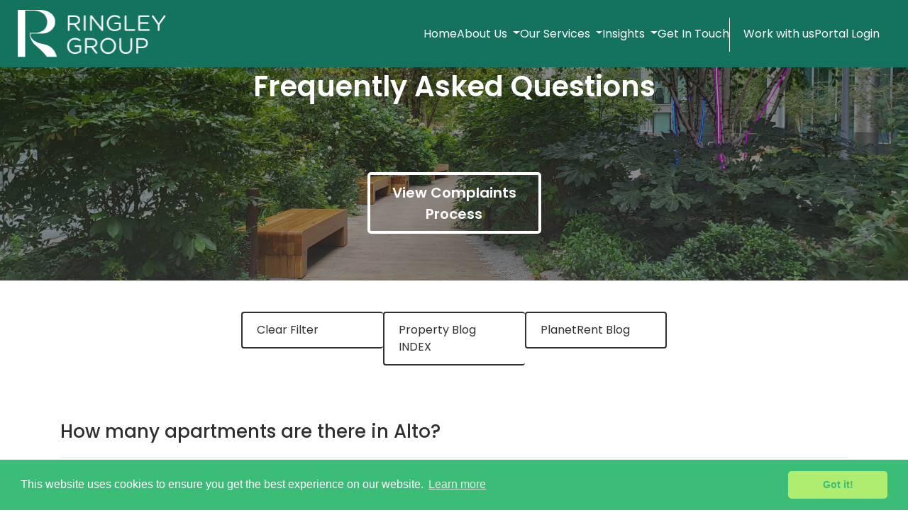

--- FILE ---
content_type: text/html; charset=utf-8
request_url: https://ringley.co.uk/faqs/how-many-apartments-are-there-in-alto
body_size: 20617
content:
<!DOCTYPE html>
<html lang="en">
  <head>
    <!-- Google Tag Manager -->
    <script>(function(w,d,s,l,i){w[l]=w[l]||[];w[l].push({'gtm.start': new Date().getTime(),event:'gtm.js'});var f=d.getElementsByTagName(s)[0], j=d.createElement(s),dl=l!='dataLayer'?'&l='+l:'';j.async=true;j.src='https://www.googletagmanager.com/gtm.js?id='+i+dl;f.parentNode.insertBefore(j,f); })(window,document,'script','dataLayer','GTM-PBR4457');</script>
    <!-- End Google Tag Manager -->

    <meta http-equiv="Content-Type" content="text/html; charset=utf-8">
    <meta name="viewport" content="width=device-width, initial-scale=1.0">
    <title>FAQ- How many apartments are there in Alto?</title>
    <meta name="description" content="Ringley apartments services. Alto offers 120 modern apartments with one, two, or three-bedroom options.  | Block management Ringley Group" />
    <meta name="keywords" content="ringley group, home by ringley, ringley block management, ringley, commercial, Company, Landlord, Tenant, lease, enfranchisement, lease extensions, right to manage, manage, freehold purchase, freehold, purchase, leasehold, london, camden, life by ringley, survey by ringley, finance by ringley, building engineering  by ringley, ringley law by ringley, residential, flat, flats,  ground rent, landlord, lease, leasehold flat, managing agent, premium, right to manage, right to manage leaseholder, RTM,  service charges, short lease, valuation, assured tenancies,  leasehold, s13 notice, modern ground rent, assured tenancy, service charge, block management, management, budget arrears, service charge demand, investment, managing agent, block, site, estate and block management, home, run my block" />
      <link rel="canonical" href="https://ringley.co.uk/faqs/how-many-apartments-are-there-in-alto" />
      <meta name="og:url" content="https://ringley.co.uk/faqs/how-many-apartments-are-there-in-alto">
      <meta name="twitter:url" content="https://ringley.co.uk/faqs/how-many-apartments-are-there-in-alto">
      <meta name='robots' content='index, follow, max-image-preview:large, max-snippet:-1, max-video-preview:-1'/>
    <meta name="og:title" content="FAQ- How many apartments are there in Alto?">
    <meta name="og:description" content="Ringley apartments services. Alto offers 120 modern apartments with one, two, or three-bedroom options.  | Block management Ringley Group">
    <meta name="og:image" content="/assets/logos/ringley_group_square-dff1dff8b460c096426aa8d33ad3a73e78877765fc80828afc86c8adbd5dcd83.png">
    <meta name="twitter:title" content="FAQ- How many apartments are there in Alto?">
    <meta name="twitter:description" content="Ringley apartments services. Alto offers 120 modern apartments with one, two, or three-bedroom options.  | Block management Ringley Group">
    <meta name="twitter:image" content="/assets/logos/ringley_group_square-dff1dff8b460c096426aa8d33ad3a73e78877765fc80828afc86c8adbd5dcd83.png">
    <meta http-equiv="Cache-control" content="public">
    <link rel="preload" href="/assets/slick-f49f279637e425f10e4bbc8f0aed858fa54117ad5a41f477ff1159db93a61114.woff" as="font" crossorigin="anonymous" />
    <!-- <link href="https://fonts.googleapis.com/css?family=Muli:600,700" rel="stylesheet"> -->
    <link rel="preload" as="image" href="/assets/hero-banner/hero-banner-1-217c754d31990a3eea559025c1af19619e3b83e85870f36c43947d3003f340ed.webp">
    <link rel="preload" href="/assets/lietome-ttf-webfont-279bf4d0eea63eb4feaf3051ccd4334af4a02ac4ed760389565288538b3949cd.woff2" as="font" crossorigin="anonymous" >
    <link rel="apple-touch-icon" sizes="180x180" href="/assets/favicon/apple-touch-icon-cb7df82c4d41ab23c7f20bb821bed5f97cda0cc2b5f489018d460ec99a339edd.png">
<link rel="icon" type="image/png" sizes="32x32" href="/assets/favicon/favicon-32x32-415e2ada34a69caf9a8a6c916d3d4494b24267ea30956a5db22009ffa6eda87f.png">
<link rel="icon" type="image/png" sizes="16x16" href="/assets/favicon/favicon-16x16-c17b94e8f5309da2250f0e0ab483a91905eb75d2458b3c0fdf5aa4c4422aa8da.png">
<link rel="manifest" href="/assets/favicon/site-0b07062912e0917207c0f7564137710b53afb8e8e20baf78956208925b61410b.webmanifest">
<link rel="shortcut icon" href="/assets/favicon/favicon-8f2774ee7c818ddf228a2f32852a25b33ceb295ff9148fc67789baf916a56807.ico">
<meta name="msapplication-TileColor" content="#ffffff">
<meta name="msapplication-config" content="/assets/favicon/browserconfig-711cdb79e57e4b6009e07dd4560c560eb08ee008d372d8482f48303aafdcd0c8.xml">
<meta name="theme-color" content="#ffffff">

    <link rel="stylesheet" href="/assets/application-58bbf38d373e9e3c666c9ad8668a878e061e6d09efa86523a38a4ce76419607f.css" media="all" />
    <link rel="stylesheet" href="/assets/faqs-6e3b92f6feb9167157306aa2fdd8fd6d5d47d0a982a33f17a94e28586f2c92dc.css" />
    <link rel="stylesheet" href="//cdnjs.cloudflare.com/ajax/libs/cookieconsent2/3.0.3/cookieconsent.min.css" />
    <meta name="csrf-param" content="authenticity_token" />
<meta name="csrf-token" content="N-cqXOF9dQx7B1C6vyC5EcsmH4pHP_6pDxkQs4ypv-mm4lr0MaF06prMoSFZCXRqq6xKJWBOLq_-yqNJFOdWKg" />
    <meta name="google-adsense-account" content="ca-pub-7326082892586227">
    <link rel="preconnect" href="https://fonts.googleapis.com">
    <link rel="preconnect" href="https://fonts.gstatic.com" crossorigin>
    <link href="https://fonts.googleapis.com/css2?family=Raleway:ital,wght@0,100..900;1,100..900&display=swap" rel="stylesheet">
    <link href="https://fonts.googleapis.com/css2?family=Poppins:ital,wght@0,100;0,200;0,300;0,400;0,500;0,600;0,700;0,800;0,900;1,100;1,200;1,300;1,400;1,500;1,600;1,700;1,800;1,900&display=swap" rel="stylesheet">

    <!-- Google / Search Engine Tags -->
    <meta itemprop="name" content="The Ringley Group | Trusted Property, Block & Asset Mana" />
    <meta itemprop="description" content="The Ringley Group | Your trusted partner for UK Asset, Block and Property Management, Build-to-Rent, Solicitors, Valuations, and Land Finding services." />
    <meta itemprop="image" content="https://ringley.co.uk/assets/logos/ringley_group_square-dff1dff8b460c096426aa8d33ad3a73e78877765fc80828afc86c8adbd5dcd83.png" />

    <!-- Facebook Meta Tags -->
    <meta property="og:url" content="https://ringley.co.uk/" />
    <meta property="og:type" content="website" />
    <meta property="og:title" content="The Ringley Group | Trusted Property, Block & Asset Mana" />
    <meta property="og:description" content="The Ringley Group | Your trusted partner for UK Asset, Block and Property Management, Build-to-Rent, Solicitors, Valuations, and Land Finding services." />
    <meta property="og:image" content="https://ringley.co.uk/assets/logos/ringley_group_square-dff1dff8b460c096426aa8d33ad3a73e78877765fc80828afc86c8adbd5dcd83.png" />

    <!-- Twitter Meta Tags -->
    <meta name="twitter:card" content="summary_large_image" />
    <meta name="twitter:title" content="The Ringley Group | Trusted Property, Block & Asset Mana" />
    <meta name="twitter:description" content="The Ringley Group | Your trusted partner for UK Asset, Block and Property Management, Build-to-Rent, Solicitors, Valuations, and Land Finding services." />
    <meta name="twitter:image" content="https://ringley.co.uk/assets/logos/ringley_group_square-dff1dff8b460c096426aa8d33ad3a73e78877765fc80828afc86c8adbd5dcd83.png" />

  </head>
  <body id="homepage_layout" class="" >

    <!-- Google Tag Manager (noscript) -->
    <noscript><iframe src="https://www.googletagmanager.com/ns.html?id=GTM-PBR4457" height="0" width="0" style="display:none;visibility:hidden"></iframe></noscript>
    <!-- End Google Tag Manager (noscript) -->

    <header id="main_nav">
        <!-- Navigation -->
<nav class="navbar navbar-home-page ringley_green_logo navbar-expand-lg navbar-light navbar-static-top">
  <div id="nav-width" class="">
    <a href="/"><img class="navbar-brand logo_img ringley-navbar-logo" style="display:block" alt="link to ringley website" src="/assets/logos/new-logo-69e539262bbcde018cb44eef3a675a9689281bf7c34db84cb6a2e3b38c1214b3.png" /></a>
    <!--  -->
    <button class="navbar-toggler" type="button" data-toggle="collapse" data-target="#navbarResponsive" aria-controls="navbarResponsive" aria-expanded="false" aria-label="Toggle navigation">
      <span class="navbar-toggler-icon"></span>
    </button>
    <div class="collapse navbar-collapse" id="navbarResponsive">
      <ul class="navbar-nav">
        <li class='nav-item'><a class="nav-link" href="/">Home</a></li>
<li class="nav-item dropdown">
  <a class="nav-link dropdown-toggle" href="#" id="navbarDropdown" role="button" data-toggle="dropdown" aria-haspopup="true" aria-expanded="false">
    About Us
  </a>
  <div class="dropdown-menu" aria-labelledby="navbarDropdown">
    <a class="dropdown-item" href="/about">About us &amp; leadership</a>
    <a class="dropdown-item" href="/pages/awards">Awards</a>
    <a class="dropdown-item" href="/savings">Savings for Clients</a>
    <a class="dropdown-item" href="/case_studies">Case Studies</a>
    <a class="dropdown-item" href="/sustainable_homes">Green Management Strategies</a>
    <a class="dropdown-item" href="/market_overview">Market Overview</a>
    <a class="dropdown-item" href="/leasehold_reform_campaign">Leasehold Reform Campaign</a>
    <a class="dropdown-item" href="/service_guarantee">Money Back Guarantee</a>
  </div>
</li>
<li class="nav-item dropdown">
  <a class="nav-link dropdown-toggle" href="" id="navbarDropdownMenuLink" data-toggle="dropdown" aria-haspopup="true" aria-expanded="false">
    Our Services
  </a>
  <ul class="dropdown-menu" aria-labelledby="navbarDropdownMenuLink">
    <li>
      <a class="dropdown-item dropdown-toggle" href="#">Asset Management</a>
      <ul class="dropdown-menu responsive-short-AM">
        <li><a class="dropdown-item" href="/asset_management">UK Asset Management</a></li>
        <!-- <li></li> -->
        <li><a class="dropdown-item" href="/asset_management/project_monitoring">Project Monitoring</a></li>
        <li><a class="dropdown-item" href="/asset_management/esg_in_action">ESG Consultancy &amp; Implementation</a></li>
        <li><a class="dropdown-item" href="/asset_management/btr_proptech_planetrent">PropTech &amp; Living Sectors Platform</a></li>
        <li><a class="dropdown-item" href="/asset_management/btr_mobilisation_btr_lease_up">Marketing Insights</a></li>
        <li><a class="dropdown-item" href="/asset_management/btr_resident_experience">Resident Journey</a></li>
        <li><a class="dropdown-item" href="/asset_management/asset_managment_business_plan">Stabilised Assets</a></li>
        <li><a class="dropdown-item" href="/asset_management/uk_btr">UK Build to Rent</a></li>
        <li><a class="dropdown-item" href="/asset_management/later_living_opportunity">UK Later Living</a></li>
        <li><a class="dropdown-item" href="/asset_management/coliving">UK Co-Living</a></li>
        <li><a class="dropdown-item" href="/asset_management/student_housing">UK Student Accommodation</a></li>
        <li><a class="dropdown-item" href="/asset_management/single_family_housing">UK Single Family Housing</a></li>
  </ul>
</li>
<li><a class="dropdown-item dropdown-toggle" href="#">Block Management</a>
  <ul class="dropdown-menu responsive-short-BM">
    <li><a class="dropdown-item" href="/block_management">Overview - London</a></li>
    <li><a class="dropdown-item" href="/block_management/wales_and_west">Overview - Wales &amp; West</a></li>
    <li><a class="dropdown-item" href="/south_west_devon_plymouth_block_management">Overview - Southwest</a></li>
    <li><a class="dropdown-item" href="/block_management/right_to_manage">Right to Manage</a></li>
    <li><a class="dropdown-item" href="/block_management/freehold_management_companies">Freehold Management</a></li>
    <li><a class="dropdown-item" href="/block_management/resident_management_companies">Resident Management</a></li>       
    <li><a class="dropdown-item" href="/block_management/housing_estates">Estates of Houses</a></li>
    <li><a class="dropdown-item" href="/block_management/ground_rent">Ground Rent Collection</a></li>
    <li><a class="dropdown-item" href="/block_management/how_to_change_agent">How to change agent?</a></li>
    <li><a class="dropdown-item" href="/block_management/service_levels">Block Management Services</a></li>
    <li><a class="dropdown-item" href="/block_management/cant_afford_an_agent">Can&#39;t afford an agent?</a></li>
    <!-- <li></li> -->
    <li><a class="dropdown-item" href="/block_management/legal_services">Legal &amp; Tribunals</a></li>
    <!-- <li></li> -->
    <li><a class="dropdown-item" href="/block_management/ringleys_top_ten_tips">Top 10 Tips</a></li>
    <!-- <li></li> -->
    <!-- <li></li> -->
    <li><a class="dropdown-item" href="/incident_logs/new">Report an incident</a></li>
  </ul>
</li>
<li><a class="dropdown-item" href="/asset_management/commercial_property_management">Commercial Management</a></li>
<li>
  <a class="dropdown-item dropdown-toggle" href="#">Law</a>
  <ul class="dropdown-menu responsive-short-L">
    <li><a class="dropdown-item" href="/property_law_solicitors">Overview</a></li>
    <li><a class="dropdown-item" href="/law/our_people">Meet The Team</a></li>
    <li><a class="dropdown-item" href="/law/recommendations">Recommendations</a></li>
    <li><a class="dropdown-item" href="/law/right_to_manage">Right to Manage</a></li>
    <li><a class="dropdown-item" href="/law/lease_extensions">Lease Extensions</a></li>
    <li><a class="dropdown-item" href="/law/freehold_purchase">Freehold Purchase</a></li>
    <li><a class="dropdown-item" href="/law/absentee_freeholder">Absentee Freeholder</a></li>
    <li><a class="dropdown-item" href="/law/court_appointed_manager">Court Appointed Manager</a></li>
    <li><a class="dropdown-item" href="/conveyancing">Conveyancing - Wales</a></li>
    <li><a class="dropdown-item" href="/law/conveyancing">Conveyancing - England</a></li>
    <li><a class="dropdown-item" href="/law/service_charge">Service Charge/Rent Arrears Recovery</a></li>
    <li><a class="dropdown-item" href="/law/company_secretary">Company Secretary</a></li>
  </ul>
</li>
    <!-- <li>
      <li><a class="dropdown-item" href="/conveyancing">Conveyancing</a></li>
    </li> -->
    <li>
      <a class="dropdown-item dropdown-toggle" href="#">Property Valuations</a>
      <ul class="dropdown-menu responsive-short-VA">
        <li><a class="dropdown-item" href="/surveys">Overview</a></li>
        <li><a class="dropdown-item" href="/surveys/purchase_and_mortgage">Loan Security</a></li>
        <li><a class="dropdown-item" href="/surveys/company_accounts">Company Accounts</a></li>
        <li><a class="dropdown-item" href="/surveys/lease_extensions">Lease Extensions</a></li>
        <li><a class="dropdown-item" href="/surveys/freehold_purchase">Freehold Purchase</a></li>
        <li><a class="dropdown-item" href="/surveys/rent_reviews">Rent Reviews</a></li>
        <li><a class="dropdown-item" href="/block_management/ground_rent_investment">Ground Rent Investment</a></li>
        <li><a class="dropdown-item" href="/surveys/development_appraisals">Development Valuations</a></li>
        <li><a class="dropdown-item" href="/surveys/expert_witness_and_ligtigation">Expert Witness &amp; Litigation</a></li>
        <li><a class="dropdown-item" href="/surveys/tax_purposes">Tax, Trusts &amp; Accounts Valuations</a></li>
        <li><a class="dropdown-item" href="/surveys/trading_business">Trading Business</a></li>
        <li><a class="dropdown-item" href="/surveys/compulsory_purchase">Compulsory Purchase</a></li>
        <li><a class="dropdown-item" href="/surveys/residential_valuations">Residential Valuations</a></li>
      </ul>
    </li>
    <li>
      <a class="dropdown-item dropdown-toggle" href="#">Engineering</a>
      <ul class="dropdown-menu responsive-short-EG">
        <li><a class="dropdown-item" href="/building_surveying_surveys">Overview</a></li>
        <li><a class="dropdown-item" href="/beng/ews1_consultancy">EWS1 Consultancy</a></li>
        <li><a class="dropdown-item" href="/beng/asbestos">Asbestos</a></li>
        <li><a class="dropdown-item" href="/beng/contract_administration">Contract Administration</a></li>
        <li><a class="dropdown-item" href="/beng/fire_assessment">Fire Assesment</a></li>
        <li><a class="dropdown-item" href="/beng/homebuyer_survey">Homebuyer Survey</a></li>
        <li><a class="dropdown-item" href="/beng/building_survey">Building Survey</a></li>
        <li><a class="dropdown-item" href="/beng/schedules">Schedules</a></li>
        <li><a class="dropdown-item" href="/beng/party_wall_matters">Party Wall Matters</a></li>
        <li><a class="dropdown-item" href="/beng/construction_regulations">Principle Designer</a></li>
        <li><a class="dropdown-item" href="/beng/disability_access_audits">Disability Access Audits</a></li>
        <li><a class="dropdown-item" href="/beng/small_building_works">Small Building Works</a></li>
        <li><a class="dropdown-item" href="/fire_door_inspection_app">Fire Door Inspection</a></li>
        <li><a class="dropdown-item" href="/surveys/insurance_purposes">Insurance Valuations</a></li>
      </ul>
    </li>
    <li>
      <a class="dropdown-item dropdown-toggle" href="#">Property Accounting</a>
      <ul class="dropdown-menu responsive-short-F">
        <li><a class="dropdown-item" href="/property_service_charge_accounts">Finance</a></li>
        <li><a class="dropdown-item" href="/finance/get_accounts_quote">Quote For Service Charge Accounts?</a></li>
        <li><a class="dropdown-item" href="/finance/law_and_property">Property Accounting Law</a></li>
        <li><a class="dropdown-item" href="/finance/industry_update">Accounting Updates</a></li>
        <li><a class="dropdown-item" href="/finance/audit_or_not">To Audit or Not?</a></li>
      </ul>
    </li>
    <li>
      <a class="dropdown-item dropdown-toggle" href="#">Plant & Facilities Management</a>
      <ul class="dropdown-menu responsive-short-PF">
        <li><a class="dropdown-item" href="/facilities_management">Plant &amp; Facilities Management</a></li>
        <li><a class="dropdown-item" href="/fire_door_inspection_app">Fire Door Inspection APP</a></li>
        <li><a class="dropdown-item" href="/fire_door_inspection_app/fire_safety_update">Fire Safety Update</a></li>
      </ul>
    </li>
    <li>
      <a class="dropdown-item dropdown-toggle" href="#">Site Staffing Solutions</a>
      <ul class="dropdown-menu responsive-short-SSS">
        <li><a class="dropdown-item" href="/site_staff_concierge_cleaning_staff">Ringley Integrated Site Staff Solutions</a></li>
      </ul>
    </li>
    <li>
      <a class="dropdown-item dropdown-toggle" href="#">Leasehold Guidance</a>
      <ul class="dropdown-menu responsive-short-LG">
        <li><a class="dropdown-item" href="/leasehold_guidance">Overview</a></li>
        <li><a class="dropdown-item" href="/leasehold_guidance/right_to_manage">Right to Manage</a></li>
        <li><a class="dropdown-item" href="/leasehold_guidance/buy_your_freehold">Purchasing The Freehold</a></li>
        <li><a class="dropdown-item" href="/leasehold_guidance/court_appointed_manager">Court Appointed Manager</a></li>
        <li><a class="dropdown-item" href="/leasehold_guidance/absentee_freeholder">Absentee Freeholder</a></li>
      </ul>
    </li>
  </ul>
</li>
<li class="nav-item dropdown">
  <a class="nav-link dropdown-toggle" href="#" id="navbarDropdown" role="button" data-toggle="dropdown" aria-haspopup="true" aria-expanded="false">
    Insights
  </a>
  <div class="dropdown-menu" aria-labelledby="navbarDropdown">
    <a class="dropdown-item" href="/pages/articles">Asset Management Articles</a>
    <a class="dropdown-item" href="/blogs">Block Management Blogs</a>
    <a class="dropdown-item" href="/publications">Publications</a>
    <a class="dropdown-item" target="_blank" href="https://planetrent.co.uk/blogs">BTR Rental Market Blogs</a>
    <a class="dropdown-item" href="/pages/customer_testimonials">Customer Insights</a>
    <a class="dropdown-item" href="/faq">FAQ - Ask Our Experts</a>
    <a class="dropdown-item" href="/home-insurance-calculator">Insurance Calculator</a>
  </div>
</li>
<!-- <li class='nav-item'></li> -->
<!-- <li class='nav-item'></li> -->
<li class='nav-item'><a class="nav-link" href="/contacts/new?department=estates">Get In Touch</a></li>
<!-- <li class='nav-item'>&nbsp; &nbsp;</li> -->
<!-- # divide-line -->
<!-- <li class='nav-item'></li> -->
<li class='nav-item nav-line'><a class="nav-link" href="/jobs">Work with us</a></li> <!-- //style:"background-color: #BFA12D;" -->
<!-- <li class='nav-item'>&nbsp;</li> -->
<!-- <li class='nav-item'></li> -->
<li class='nav-item'><a class="nav-link" href="/pages/portal_login">Portal Login</a></li>

      </ul>
    </div>
  </div>
</nav>

<div class="navbar_gap"></div>




    </header>

    <div class="full-width" role="main" style="padding-top:1rem;">
      <div id="flash-messages"></div>
      <div class="main-slider no-gutter">
  <div class="img-top img-top1">
    <div class="slider-img">
      <div id="surveys-title"> Frequently Asked Questions</div>         
    </div>
    <div class="text-center">
      <a type="button" class="banner_touch_btn" href="https://makeringleybetter.co.uk/getitfixed.html">View Complaints Process</a>          
    </div>
  </div>
</div>
<div class="assets_manag_block mt-0">
  <div class="container-lg">
    <div class="top-links-holder three_filter">
      <ul>
        <br>
        <li><a href="/faqs/how-many-apartments-are-there-in-alto">Clear Filter</a></li>
        <li>
          <a href="https://ringley.co.uk/blogs">Property Blog INDEX</a>
        </li>
        <li>
          <a target="_blank" href="https://blog.planetrent.co.uk">PlanetRent Blog</a>
        </li>
      </ul>
    </div>
    <div class="page-header pt-50">
      <div class="page-header">
        <h1 class="main-title mt-4">How many apartments are there in Alto?</h1>
        <hr>
        <p><p>Alto offers 120 modern apartments with one, two, or three-bedroom options.</p></p>
        <p class="main-title mb-0 text-center">Social</p>
        <div class="faq_social_icon mb-50">
          <a target="_blank" href="https://www.facebook.com/Ringleypropertygroup"><img class="img-responsive" width="40" src="[data-uri]" data-original="/assets/facebook-04d0d3d8d15922ec59e58a0b7c789bc0938285db3ff9639e75581caa70d84a74.jpg"></a>
          <a target="_blank" href="https://www.linkedin.com/company/the-ringley-group"><img class="img-responsive" width="40" src="[data-uri]" data-original="/assets/linkedin-846dd6a9abb39509cad986d190b01eddcc04b0e7415879c8da67bca9c3f05e1b.jpg"></a>
          <a target="_blank" href="https://twitter.com/theringleygroup"><img class="img-responsive" width="40" src="[data-uri]" data-original="/assets/twitter-8625709ed0dbf3a2e7464febc24619ef039922d5a7e8df68b70da78a46f8f9cb.jpg"></a>
          <a target="_blank" href="https://ringley.co.uk/blogs"><img class="img-responsive" width="40" src="[data-uri]" data-original="/assets/blogger-9d8fbe483bb1170228970e6c028fd89554137f054250178f8ea69d5bdabc6cfe.jpg"></a>
        </div>
      </div>
    </div>
  </div>
  <!-- five box layout -->
  <div class="feature__section mt-0">
    <div class="five__box_section">
      <div class="container-lg">
        <div class="row">
          <div class="col-12"></div>
          <div class="col-12">
            <p class="main-title mb-50 clr-white text-center">Valuation Services provided by Ringley's Valuation Team</p>
            <div class="five__box_slider home_box_slider faq_slider">
              <div class="info__box">
                <a href="/surveys/purchase_and_mortgage">
                  <div class="image_container">
                    <img class="" alt="homepage - operational living sector experts - btr living section image" src="/assets/surveys/independence-value-b1a0ef165310ad0b16dd9d6fbd42812fdbc89165ca3e229343df340290334905.jpg" />
                    <div class="content__over_image">
                      <div class="main-title">Bank Valuations</div>
                    </div>
                  </div>
</a>              </div>
              <div class="info__box">
                <a href="/surveys/development_appraisals">
                  <div class="image_container">
                    <img class="" alt="homepage - operational living sector experts - block management image" src="/assets/surveys/our_expertise-cb5b759788fe589dd9f409f1324c08d40d6d85fa2aefe56f85731d7856329d9d.jpg" />
                    <div class="content__over_image">
                      <div class="main-title">Development
                        Valuations</div>
                    </div>  
                  </div>  
</a>              </div>
              <div class="info__box">
                <a href="/surveys/rent_reviews">
                  <div class="image_container">
                    <img class="" alt="homepage - operational living sector experts - professional services image" src="/assets/faq_block/rent_review-94cd4fe81e5804ddfe62b1c8d4b3ce6def1246e75922d9f28c2ab5b4c6ffac3c.jpg" />
                    <div class="content__over_image">
                      <div class="main-title">Rent Reviews</div>
                    </div>  
                  </div>  
</a>              </div>
              <div class="info__box">
                <a href="/valuation/tax_purposes">
                  <div class="image_container">
                    <img class="" alt="homepage - operational living sector experts - commercial and coworking image" src="/assets/faq_block/tax _valuations-7a87c7cfe8ee1028d8c8438074ea0540fa7ccb8657263f734083693f5e611aab.jpg" />
                    <div class="content__over_image">
                      <div class="main-title">Tax Valuations</div>
                    </div>
                  </div>  
</a>              </div>
              <div class="info__box">
                <a href="/finance/get_accounts_quote">
                  <div class="image_container">
                    <img class="" alt="homepage - operational living sector experts - proptech it advisory image" src="/assets/faq_block/balance_sheet-7658478636f576cd8c397cbe8ea1594c622bca8f06dba04f3f373c8b4a774bb9.jpg" />
                    <div class="content__over_image">
                      <div class="main-title">Balance Sheet
                        Valuations</div>
                    </div>
                  </div>  
</a>              </div>
            </div>
          </div>
        </div>
      </div>
    </div>
  </div>
  <div class="feature__section mt-0 pt-50">
    <div class="five__box_section">
      <div class="container-lg">
        <div class="row">
          <div class="col-12"></div>
          <div class="col-12">
            <p class="main-title mb-50 clr-white text-center">Block Management Packages</p>
            <div class="five__box_slider home_box_slider faq_slider">
              <div class="info__box">
                <a target="_blank" href="https://ServiceChargeSorted.co.uk">
                  <div class="image_container">
                    <img class="" alt="homepage - operational living sector experts - btr living section image" src="/assets/faq_block/faq_box_1-995abc407963968ec7a1c80e74c9ab423f61b8c3659dca4ff16e7d9b0fcf4ebd.jpg" />
                    <div class="content__over_image">
                      <div class="main-title">Software for self-managing blocks</div>
                    </div>
                  </div>
</a>              </div>

              <div class="info__box">
                <a href="/surveys/development_appraisals">
                  <div class="image_container">
                    <img class="" alt="homepage - operational living sector experts - block management image" src="/assets/faq_block/faq_box_2-78706e1ca5048a8526c5767411e280d7a83c403bbb0ae3f9f54ac2bb4bb5b1f2.jpg" />
                    <div class="content__over_image">
                      <div class="main-title">Full Block Management</div>
                      
                    </div>  
                  </div>  
</a>               
              </div>
              
              <div class="info__box">
                <a href="/surveys/rent_reviews">
                  <div class="image_container">
                    <img class="" alt="homepage - operational living sector experts - professional services image" src="/assets/asset_management/management-image-2b8fa0f4ac8d2b8e528efbede223aacef58eac44a730f7bf0edea6106f661c45.jpg" />
                    <div class="content__over_image">
                      <div class="main-title">Estate Management</div>
                      
                    </div>  
                  </div>  
</a>                
              </div>
              
              <div class="info__box">
                <a href="/valuation/tax_purposes">
                  <div class="image_container">
                    <img class="" alt="homepage - operational living sector experts - commercial and coworking image" src="/assets/asset_management-img-ae9ae1368f23853071a4d15887011dc1b511a6ae196ace0ba9e7627663b99784.jpg" />
                    <div class="content__over_image">
                      <div class="main-title"> Premium Asset Management</div>
                     
                    </div>
                  </div>  
</a>                
              </div>
              
              <div class="info__box">
                <a href="/contacts/new?department=property">
                  <div class="image_container">
                    <img class="" alt="homepage - operational living sector experts - proptech it advisory image" src="/assets/risss-banner-637262649d1146b5bcf0fcac36f77b4f9a2fca4bcc6fc0a4e9934fd8304c4edc.jpg" />
                    <div class="content__over_image">
                      <div class="main-title"> Integrated Site Staff Solutions </div>
                      
                    </div>
                  </div>  
</a>                
              </div>
            
            </div>
          </div>
        </div>
      </div>
    </div>
  </div>
  <div class="feature__section mt-0 pt-50">
    <div class="five__box_section">
      <div class="container-lg">
        <div class="row">
          <div class="col-12"></div>
          <div class="col-12">
            <p class="main-title mb-50 clr-white text-center">Legal Services provided by Ringley Law</p>
            <div class="five__box_slider home_box_slider faq_slider">
              <div class="info__box">
                <a href="/law/conveyancing">
                  <div class="image_container">
                    <img class="" alt="homepage - operational living sector experts - btr living section image" src="/assets/convencing_img-c5db174851782132dcd4aa962aab1e022439247cb532ad4428c94b33236eda2d.jpg" />
                    <div class="content__over_image">
                      <div class="main-title">Conveyancing</div>
                    </div>
                  </div>
</a>              </div>

              <div class="info__box">
                <a href="/law/right_to_manage">
                  <div class="image_container">
                    <img class="" alt="homepage - operational living sector experts - block management image" src="/assets/faq_block/faq_box_2b-21ff37b2b8c139c1bd508af06c512939c7c85e3c06a44fdc85dc917364416af0.jpg" />
                    <div class="content__over_image">
                      <div class="main-title">Right to Manage</div>
                      
                    </div>  
                  </div>  
</a>               
              </div>
              
              <div class="info__box">
                <a href="/law/lease_extensions">
                  <div class="image_container">
                    <img class="" alt="homepage - operational living sector experts - professional services image" src="/assets/faq_block/faq_box_2c-35ed1c2658c1be10fc4ad8d1cf364bc80794bfbe67fd5d3039f8acb533353b10.jpg" />
                    <div class="content__over_image">
                      <div class="main-title">Lease Extensions</div>
                      
                    </div>  
                  </div>  
</a>                
              </div>
              
              <div class="info__box">
                <a href="/law/freehold_purchase">
                  <div class="image_container">
                    <img class="" alt="homepage - operational living sector experts - commercial and coworking image" src="/assets/faq_block/faq_box_2d-322b571b18cd769b0500bb0f680b42e8f1a173c29aa9ca3f9fa1807ba3d843bd.jpg" />
                    <div class="content__over_image">
                      <div class="main-title"> Freehold Purchase</div>
                     
                    </div>
                  </div>  
</a>                
              </div>
              
              <div class="info__box">
                <a href="/law/company_secretary">
                  <div class="image_container">
                    <img class="" alt="homepage - operational living sector experts - proptech it advisory image" src="/assets/faq_block/faq_box_2e-f329873ceb4df4126888f17577b1072e134979c3de7ab48e4ae26d35c3933c43.jpg" />
                    <div class="content__over_image">
                      <div class="main-title">Company Secretarial Services
                      </div>
                      
                    </div>
                  </div>  
</a>                
              </div>
            
            </div>
          </div>
        </div>
      </div>
    </div>
  </div>
  <div class="feature__section mt-0 pt-50">
    <div class="five__box_section">
      <div class="container-lg">
        <div class="row">
          <div class="col-12"></div>
          <div class="col-12">
            <p class="main-title mb-50 clr-white text-center">Building Surveying Services</p>
            <div class="five__box_slider home_box_slider faq_slider">
              <div class="info__box">
                <a href="/beng/fire_assessment">
                  <div class="image_container">
                    <img class="" alt="homepage - operational living sector experts - btr living section image" src="/assets/faq_block/faq_box_4a-5488018920d8f2e5318bb6aab6f49fd98603ff6829b78ff46586d7074f39fa21.jpg" />
                    <div class="content__over_image">
                      <div class="main-title">Fire Risk Assessments</div>
                    </div>
                  </div>
</a>              </div>

              <div class="info__box">
                <a href="/beng/building_survey?gad_source=1&amp;gad_campaignid=21801346048&amp;gbraid=0AAAAACnIliKwrP7dTxt5p_SnaRiHL3QdZ&amp;gclid=Cj0KCQjw8cHABhC-ARIsAJnY12zSt7xptWIBCcO0a4qLN1tbgCJPZTaYnQlen6lrM5yuJ8zYpc3JzREaAtnJEALw_wcB">
                  <div class="image_container">
                    <img class="" alt="homepage - operational living sector experts - block management image" src="/assets/faq_block/faq_box_4b-91892f3056995c283085f1e4135870ef3a2eaeeacdd57426cc6c9194a3fe3d44.jpg" />
                    <div class="content__over_image">
                      <div class="main-title">Building Surveys</div>
                      
                    </div>  
                  </div>  
</a>               
              </div>
              
              <div class="info__box">
                <a href="/surveys/insurance_purposes">
                  <div class="image_container">
                    <img class="" alt="homepage - operational living sector experts - professional services image" src="/assets/faq_block/faq_box_4c-a23e09a5ab71f74a93c2bdc92351e873adf4642742dd3f5809a06f850884dfcc.jpg" />
                    <div class="content__over_image">
                      <div class="main-title"> Insurance Reinstatement Cost Assessments</div>
                      
                    </div>  
                  </div>  
</a>                
              </div>
              
              <div class="info__box">
                <a href="/beng/party_wall_matters">
                  <div class="image_container">
                    <img class="" alt="homepage - operational living sector experts - commercial and coworking image" src="/assets/faq_block/faq_box_4d-10ead7a88b1e13bcc368706bc5e3ee6b6d7d0080227e6430fad8747828279049.jpg" />
                    <div class="content__over_image">
                      <div class="main-title"> Party Wall Matters</div>
                     
                    </div>
                  </div>  
</a>                
              </div>
              
              <div class="info__box">
                <a href="/beng/contract_administration">
                  <div class="image_container">
                    <img class="" alt="homepage - operational living sector experts - proptech it advisory image" src="/assets/faq_block/faq_box_4e-74d54550e218c383567044109f7816aaca9b3da493b8dea51a408d2747504360.jpg" />
                    <div class="content__over_image">
                      <div class="main-title"> Contract Administration</div>
                      
                    </div>
                  </div>  
</a>                
              </div>
            
            </div>
          </div>
        </div>
      </div>
    </div>
  </div>
  <!-- five box layout end -->
  <div class="container-lg">
  <div class="main-article_container">
    <div class="col-lg-12 pt-100">
      <div class="ringley-best">Blogs on similar property topics</div>
      <br>
      <div class="blog_artical pb-100">
        <div class="artical_box">
          <div class="text-center">
            <div class="read_more_img">
              <a href="/blogs/mees-regulations-for-commercial-properties-explained"><img src="https://ringley-uk.s3.eu-west-2.amazonaws.com/production/blog/blog_building/1090/thumb_pexels-lina-4371675.jpg?X-Amz-Expires=3600&amp;X-Amz-Date=20260119T205035Z&amp;X-Amz-Algorithm=AWS4-HMAC-SHA256&amp;X-Amz-Credential=AKIAJV463UUIFMRYAOAA%2F20260119%2Feu-west-2%2Fs3%2Faws4_request&amp;X-Amz-SignedHeaders=host&amp;X-Amz-Signature=0a5e56eb2ddb41891ae3bebf3abf10ac53488b1becd28f2fb74225f4fd533fb5" /></a>
              <!--  -->
            </div>
          </div>
          <div class="blog_info">
            <div class="index-heading">ASSET MANAGEMENT</div>
            <div class="index-subheading">
              <a href="/blogs/mees-regulations-for-commercial-properties-explained">MEES Regulations for Commercial Properties</a>
            </div>
            <div class="mb-16 pt-10">
              <a class="index-text" href="/blogs/mees-regulations-for-commercial-properties-explained">Introduction to MEES Regulations for Commercial PropertiesHow energy efficient is your rental home? On 1st April 2020, new rules on energy efficiency were rolled out. Since 2018, minimum energy efficiency standards (MEES) have been in force for new tenancies in England and Wales. The regulations outlaw new tenancy agreements on properties with an energy performance certificate (EPC) rating below E - unless the property is exempt.</a>
            </div>
            <p class="align-right mb-0" style="padding-right: 10px;"><a href="/blogs/mees-regulations-for-commercial-properties-explained">Read More</a></p>
          </div>
        </div>
        <div class="artical_box">
          <div class="text-center">
            <div class="read_more_img">
              <a href="/blogs/new-building-safety-regulator-takes-shape"><img src="https://ringley-uk.s3.eu-west-2.amazonaws.com/production/blog/blog_building/733/thumb_pexels-pixabay-7931.jpg?X-Amz-Expires=3600&amp;X-Amz-Date=20260119T205035Z&amp;X-Amz-Algorithm=AWS4-HMAC-SHA256&amp;X-Amz-Credential=AKIAJV463UUIFMRYAOAA%2F20260119%2Feu-west-2%2Fs3%2Faws4_request&amp;X-Amz-SignedHeaders=host&amp;X-Amz-Signature=93d0a7532c464d6e1bdf69f320b533bd1901d3065214477d0be60d271ded48a2" /></a>
              <!--  -->
            </div>
          </div>
          <div class="blog_info">
            <div class="index-heading">ASSET MANAGEMENT</div>
            <div class="index-subheading">
              <a href="/blogs/new-building-safety-regulator-takes-shape">New building safety regulator takes shape</a>
            </div>
            <div class="mb-16 pt-10">
              <a class="index-text" href="/blogs/new-building-safety-regulator-takes-shape">More details are emerging about the Government&#39;s new building safety regulator. Last week, Housing Secretary Robert Jenrick announced that the new body is expected to be up and running in shadow form within weeks. </a>
            </div>
            <p class="align-right mb-0" style="padding-right: 10px;"><a href="/blogs/new-building-safety-regulator-takes-shape">Read More</a></p>
          </div>
        </div>
        <div class="artical_box">
          <div class="text-center">
            <div class="read_more_img">
              <a href="/blogs/building-regulations-changes-how-it-will-affect-uk-homes-in-2023"><img src="https://ringley-uk.s3.eu-west-2.amazonaws.com/production/blog/blog_building/1109/thumb_14.jpg?X-Amz-Expires=3600&amp;X-Amz-Date=20260119T205035Z&amp;X-Amz-Algorithm=AWS4-HMAC-SHA256&amp;X-Amz-Credential=AKIAJV463UUIFMRYAOAA%2F20260119%2Feu-west-2%2Fs3%2Faws4_request&amp;X-Amz-SignedHeaders=host&amp;X-Amz-Signature=5ee26ab0ad1dfbe1d12ba9c07254074c1867f08cb4e61539bc13e957a8ee7476" /></a>
              <!--  -->
            </div>
          </div>
          <div class="blog_info">
            <div class="index-heading">ASSET MANAGEMENT</div>
            <div class="index-subheading">
              <a href="/blogs/building-regulations-changes-how-it-will-affect-uk-homes-in-2023">Building Regulations Changes - How It Will Affect UK Homes In 2023</a>
            </div>
            <div class="mb-16 pt-10">
              <a class="index-text" href="/blogs/building-regulations-changes-how-it-will-affect-uk-homes-in-2023">Crucial building regulations are in force now and will impact new and a few existing homes. It will also impact self-builders, extenders, and renovators. Some of the changes were announced in December 2021 with a 6.6m direct investment for improving the energy efficiency of buildings. A whopping 40 percent of the total energy used, is consumed for heating and powering buildings. The government wanted to bring that figure down drastically and m...</a>
            </div>
            <p class="align-right mb-0" style="padding-right: 10px;"><a href="/blogs/building-regulations-changes-how-it-will-affect-uk-homes-in-2023">Read More</a></p>
          </div>
        </div>
      </div>
    </div>
  </div>
  <div class="main-article_container d-none">
    <div class="col-lg-12">
      <br>
      <div class="ringley-best">Blogs related:</div>
      <br>
      <div class="row">
        <div class="col-lg-4 text-center">
          <div class="col-12 read_more_img">
            <a href="/blogs/mees-regulations-for-commercial-properties-explained"><img src="https://ringley-uk.s3.eu-west-2.amazonaws.com/production/blog/blog_building/1090/thumb_pexels-lina-4371675.jpg?X-Amz-Expires=3600&amp;X-Amz-Date=20260119T205035Z&amp;X-Amz-Algorithm=AWS4-HMAC-SHA256&amp;X-Amz-Credential=AKIAJV463UUIFMRYAOAA%2F20260119%2Feu-west-2%2Fs3%2Faws4_request&amp;X-Amz-SignedHeaders=host&amp;X-Amz-Signature=0a5e56eb2ddb41891ae3bebf3abf10ac53488b1becd28f2fb74225f4fd533fb5" /></a>
          </div>
        </div>
        <div class="col-lg-8">
          <div class="index-heading"><b>ASSET MANAGEMENT</b></div>
          <div class="index-subheading">
            <a style="color: black;" href="/blogs/mees-regulations-for-commercial-properties-explained">MEES Regulations for Commercial Properties</a>
          </div>
          <div>
            <a class="index-text" href="/blogs/mees-regulations-for-commercial-properties-explained">Introduction to MEES Regulations for Commercial PropertiesHow energy efficient is your rental home? On 1st April 2020, new rules on energy efficiency were rolled out. Since 2018, minimum energy efficiency standards (MEES) have been in force for new tenancies in England and Wales. The regulations outlaw new tenancy agreements on properties with an energy performance certificate (EPC) rating below E - unless the property is exempt.</a>
          </div>
          <p class="align-right" style="padding-right: 10px;"><a href="/blogs/mees-regulations-for-commercial-properties-explained">Read</a></p>
        </div>
        <div class="col-12">
        <hr>
        </div>
        <div class="col-lg-4 text-center">
          <div class="col-12 read_more_img">
            <a href="/blogs/new-building-safety-regulator-takes-shape"><img src="https://ringley-uk.s3.eu-west-2.amazonaws.com/production/blog/blog_building/733/thumb_pexels-pixabay-7931.jpg?X-Amz-Expires=3600&amp;X-Amz-Date=20260119T205035Z&amp;X-Amz-Algorithm=AWS4-HMAC-SHA256&amp;X-Amz-Credential=AKIAJV463UUIFMRYAOAA%2F20260119%2Feu-west-2%2Fs3%2Faws4_request&amp;X-Amz-SignedHeaders=host&amp;X-Amz-Signature=93d0a7532c464d6e1bdf69f320b533bd1901d3065214477d0be60d271ded48a2" /></a>
          </div>
        </div>
        <div class="col-lg-8">
          <div class="index-heading"><b>ASSET MANAGEMENT</b></div>
          <div class="index-subheading">
            <a style="color: black;" href="/blogs/new-building-safety-regulator-takes-shape">New building safety regulator takes shape</a>
          </div>
          <div>
            <a class="index-text" href="/blogs/new-building-safety-regulator-takes-shape">More details are emerging about the Government&#39;s new building safety regulator. Last week, Housing Secretary Robert Jenrick announced that the new body is expected to be up and running in shadow form within weeks. </a>
          </div>
          <p class="align-right" style="padding-right: 10px;"><a href="/blogs/new-building-safety-regulator-takes-shape">Read</a></p>
        </div>
        <div class="col-12">
        <hr>
        </div>
        <div class="col-lg-4 text-center">
          <div class="col-12 read_more_img">
            <a href="/blogs/building-regulations-changes-how-it-will-affect-uk-homes-in-2023"><img src="https://ringley-uk.s3.eu-west-2.amazonaws.com/production/blog/blog_building/1109/thumb_14.jpg?X-Amz-Expires=3600&amp;X-Amz-Date=20260119T205035Z&amp;X-Amz-Algorithm=AWS4-HMAC-SHA256&amp;X-Amz-Credential=AKIAJV463UUIFMRYAOAA%2F20260119%2Feu-west-2%2Fs3%2Faws4_request&amp;X-Amz-SignedHeaders=host&amp;X-Amz-Signature=5ee26ab0ad1dfbe1d12ba9c07254074c1867f08cb4e61539bc13e957a8ee7476" /></a>
          </div>
        </div>
        <div class="col-lg-8">
          <div class="index-heading"><b>ASSET MANAGEMENT</b></div>
          <div class="index-subheading">
            <a style="color: black;" href="/blogs/building-regulations-changes-how-it-will-affect-uk-homes-in-2023">Building Regulations Changes - How It Will Affect UK Homes In 2023</a>
          </div>
          <div>
            <a class="index-text" href="/blogs/building-regulations-changes-how-it-will-affect-uk-homes-in-2023">Crucial building regulations are in force now and will impact new and a few existing homes. It will also impact self-builders, extenders, and renovators. Some of the changes were announced in December 2021 with a 6.6m direct investment for improving the energy efficiency of buildings. A whopping 40 percent of the total energy used, is consumed for heating and powering buildings. The government wanted to bring that figure down drastically and m...</a>
          </div>
          <p class="align-right" style="padding-right: 10px;"><a href="/blogs/building-regulations-changes-how-it-will-affect-uk-homes-in-2023">Read</a></p>
        </div>
        <div class="col-12">
        <hr>
        </div>
      </div>
    </div>
  </div>
  <p class="main-title">Meet our Expert Property Commentators</p>
  <!--  -->
  <!-- <div class="people-title">
  <h4 class="ringley-best">Our Asset Management Leaders</h4>
  <p class="desc">The key to our success is our people</p>
</div> -->



  <div class="people-cards-slider people__cards_slider mx-auto pb-100">
      <div class="slick_item d-flex justify-content-center">
        <div class="people-card new-design-layout-card" style="margin-top: 10px; margin-bottom: 10px">
          <div class="image__container">
            <img class="people-card-image bg-grey" alt="Natalie Birmingham" src="[data-uri]" data-original="/assets/asset_management/asset_management_team/natalie_b-c113c6aabaa92360162142f45da43621e76d605c49a9f53e011938c9c0c14447.png">
            <div class="social__icons-container">
              <a class="social__icon-box" href="tel:"><img class="people-icon" loading="lazy" alt="connet with Natalie Birmingham" src="[data-uri]" data-original="/assets/asset_management/icon/phone-cf0db4b16b28ed72145ae8a6f720b13aa57ca5167424de59034886535cbff5af.svg"></a>
              <a class="social__icon-box" href="mailto:?"><img class="people-icon" loading="lazy" alt="mail to Natalie Birmingham" src="[data-uri]" data-original="/assets/asset_management/icon/mail-9d63254151d4964b88db3619a3f9a749303f6e14e73c8f92d436c03e6da66d1d.svg"></a>
              <a class="social__icon-box" href=""><img class="people-icon" loading="lazy" alt="linkedin id of Natalie Birmingham" src="[data-uri]" data-original="/assets/asset_management/icon/linkedin-5d71b1e18da23b7b8a6b72fd3b57e886f13f8f5d2520ca1d1d0e71ec1b4462f5.svg"></a>
            </div>
          </div>
          <div class="people-card-profile people__card_profile">
            <div class="people-card-profile-name">Natalie Birmingham</div>
            <div class="people-card-profile-desc">Helpdesk Support Manager</div>
            <img class="people-card-triangle" loading="lazy" alt="image over card Natalie Birmingham" src="[data-uri]" data-original="/assets/asset_management/triangle_icon-81c7ef61cca8f83e2957eba0fa1e60f8bf8ef70184dcbb073d8e8e3a94ae7244.png">
          </div>
        </div>
      </div>
      <div class="slick_item d-flex justify-content-center">
        <div class="people-card new-design-layout-card" style="margin-top: 10px; margin-bottom: 10px">
          <div class="image__container">
            <img class="people-card-image bg-grey" alt="Mary-Anne Bowring" src="[data-uri]" data-original="/assets/asset_management/asset_management_team/mary-anne-25919e7f0dfeed9ce45377c007e882cc64caa986c8b944871eee081814cecb6f.jpg">
            <div class="social__icons-container">
              <a class="social__icon-box" href="tel:02074281976"><img class="people-icon" loading="lazy" alt="connet with Mary-Anne Bowring" src="[data-uri]" data-original="/assets/asset_management/icon/phone-cf0db4b16b28ed72145ae8a6f720b13aa57ca5167424de59034886535cbff5af.svg"></a>
              <a class="social__icon-box" href="mailto:maryanne.bowring@ringley.co.uk?"><img class="people-icon" loading="lazy" alt="mail to Mary-Anne Bowring" src="[data-uri]" data-original="/assets/asset_management/icon/mail-9d63254151d4964b88db3619a3f9a749303f6e14e73c8f92d436c03e6da66d1d.svg"></a>
              <a class="social__icon-box" href="https://www.linkedin.com/in/maryannebowring/"><img class="people-icon" loading="lazy" alt="linkedin id of Mary-Anne Bowring" src="[data-uri]" data-original="/assets/asset_management/icon/linkedin-5d71b1e18da23b7b8a6b72fd3b57e886f13f8f5d2520ca1d1d0e71ec1b4462f5.svg"></a>
            </div>
          </div>
          <div class="people-card-profile people__card_profile">
            <div class="people-card-profile-name">Mary-Anne Bowring</div>
            <div class="people-card-profile-desc">Group Managing Director</div>
            <img class="people-card-triangle" loading="lazy" alt="image over card Mary-Anne Bowring" src="[data-uri]" data-original="/assets/asset_management/triangle_icon-81c7ef61cca8f83e2957eba0fa1e60f8bf8ef70184dcbb073d8e8e3a94ae7244.png">
          </div>
        </div>
      </div>
      <div class="slick_item d-flex justify-content-center">
        <div class="people-card new-design-layout-card" style="margin-top: 10px; margin-bottom: 10px">
          <div class="image__container">
            <img class="people-card-image bg-grey" alt="Steve Norman" src="[data-uri]" data-original="/assets/asset_management/asset_management_team/steve-047839e19f99645d75af2dc64bfc6e567fc614622cc19b25630064b9c345a07f.png">
            <div class="social__icons-container">
              <a class="social__icon-box" href="tel:"><img class="people-icon" loading="lazy" alt="connet with Steve Norman" src="[data-uri]" data-original="/assets/asset_management/icon/phone-cf0db4b16b28ed72145ae8a6f720b13aa57ca5167424de59034886535cbff5af.svg"></a>
              <a class="social__icon-box" href="mailto:?"><img class="people-icon" loading="lazy" alt="mail to Steve Norman" src="[data-uri]" data-original="/assets/asset_management/icon/mail-9d63254151d4964b88db3619a3f9a749303f6e14e73c8f92d436c03e6da66d1d.svg"></a>
              <a class="social__icon-box" href=""><img class="people-icon" loading="lazy" alt="linkedin id of Steve Norman" src="[data-uri]" data-original="/assets/asset_management/icon/linkedin-5d71b1e18da23b7b8a6b72fd3b57e886f13f8f5d2520ca1d1d0e71ec1b4462f5.svg"></a>
            </div>
          </div>
          <div class="people-card-profile people__card_profile">
            <div class="people-card-profile-name">Steve Norman</div>
            <div class="people-card-profile-desc">Planning Director</div>
            <img class="people-card-triangle" loading="lazy" alt="image over card Steve Norman" src="[data-uri]" data-original="/assets/asset_management/triangle_icon-81c7ef61cca8f83e2957eba0fa1e60f8bf8ef70184dcbb073d8e8e3a94ae7244.png">
          </div>
        </div>
      </div>
      <div class="slick_item d-flex justify-content-center">
        <div class="people-card new-design-layout-card" style="margin-top: 10px; margin-bottom: 10px">
          <div class="image__container">
            <img class="people-card-image bg-grey" alt="Ian barber" src="[data-uri]" data-original="/assets/asset_management/asset_management_team/ian-9498ebf2a500ee073cc925371aa021f6ad4e3bc781571f8635b1f9b25538438d.jpg">
            <div class="social__icons-container">
              <a class="social__icon-box" href="tel:02045068252"><img class="people-icon" loading="lazy" alt="connet with Ian barber" src="[data-uri]" data-original="/assets/asset_management/icon/phone-cf0db4b16b28ed72145ae8a6f720b13aa57ca5167424de59034886535cbff5af.svg"></a>
              <a class="social__icon-box" href="mailto:ian.barber@ringley.co.uk?"><img class="people-icon" loading="lazy" alt="mail to Ian barber" src="[data-uri]" data-original="/assets/asset_management/icon/mail-9d63254151d4964b88db3619a3f9a749303f6e14e73c8f92d436c03e6da66d1d.svg"></a>
              <a class="social__icon-box" href="https://www.linkedin.com/in/ian-barber-/"><img class="people-icon" loading="lazy" alt="linkedin id of Ian barber" src="[data-uri]" data-original="/assets/asset_management/icon/linkedin-5d71b1e18da23b7b8a6b72fd3b57e886f13f8f5d2520ca1d1d0e71ec1b4462f5.svg"></a>
            </div>
          </div>
          <div class="people-card-profile people__card_profile">
            <div class="people-card-profile-name">Ian barber</div>
            <div class="people-card-profile-desc">Managing Director - BTR North</div>
            <img class="people-card-triangle" loading="lazy" alt="image over card Ian barber" src="[data-uri]" data-original="/assets/asset_management/triangle_icon-81c7ef61cca8f83e2957eba0fa1e60f8bf8ef70184dcbb073d8e8e3a94ae7244.png">
          </div>
        </div>
      </div>
      <div class="slick_item d-flex justify-content-center">
        <div class="people-card new-design-layout-card" style="margin-top: 10px; margin-bottom: 10px">
          <div class="image__container">
            <img class="people-card-image bg-grey" alt="Jon Curtis" src="[data-uri]" data-original="/assets/asset_management/asset_management_team/Jon-curtis-13aa36ec74fbf212f89f68316429a98e5e3e64707a325b28ac5e81ed4213ff48.png">
            <div class="social__icons-container">
              <a class="social__icon-box" href="tel:07770778646"><img class="people-icon" loading="lazy" alt="connet with Jon Curtis" src="[data-uri]" data-original="/assets/asset_management/icon/phone-cf0db4b16b28ed72145ae8a6f720b13aa57ca5167424de59034886535cbff5af.svg"></a>
              <a class="social__icon-box" href="mailto:jon.curtis@ringley.co.uk?"><img class="people-icon" loading="lazy" alt="mail to Jon Curtis" src="[data-uri]" data-original="/assets/asset_management/icon/mail-9d63254151d4964b88db3619a3f9a749303f6e14e73c8f92d436c03e6da66d1d.svg"></a>
              <a class="social__icon-box" href="https://www.linkedin.com/in/jon-curtis-92419750/"><img class="people-icon" loading="lazy" alt="linkedin id of Jon Curtis" src="[data-uri]" data-original="/assets/asset_management/icon/linkedin-5d71b1e18da23b7b8a6b72fd3b57e886f13f8f5d2520ca1d1d0e71ec1b4462f5.svg"></a>
            </div>
          </div>
          <div class="people-card-profile people__card_profile">
            <div class="people-card-profile-name">Jon Curtis</div>
            <div class="people-card-profile-desc">MD Building Surveying</div>
            <img class="people-card-triangle" loading="lazy" alt="image over card Jon Curtis" src="[data-uri]" data-original="/assets/asset_management/triangle_icon-81c7ef61cca8f83e2957eba0fa1e60f8bf8ef70184dcbb073d8e8e3a94ae7244.png">
          </div>
        </div>
      </div>
      <div class="slick_item d-flex justify-content-center">
        <div class="people-card new-design-layout-card" style="margin-top: 10px; margin-bottom: 10px">
          <div class="image__container">
            <img class="people-card-image bg-grey" alt="Kate Robinson" src="[data-uri]" data-original="/assets/asset_management/asset_management_team/kate-r-1ff33619476a55ca28f5cc85a8be7989d7b0b4f2802303796c3c26817695020c.png">
            <div class="social__icons-container">
              <a class="social__icon-box" href="tel:07921088754"><img class="people-icon" loading="lazy" alt="connet with Kate Robinson" src="[data-uri]" data-original="/assets/asset_management/icon/phone-cf0db4b16b28ed72145ae8a6f720b13aa57ca5167424de59034886535cbff5af.svg"></a>
              <a class="social__icon-box" href="mailto:kate.robinson@ringley.co.uk?"><img class="people-icon" loading="lazy" alt="mail to Kate Robinson" src="[data-uri]" data-original="/assets/asset_management/icon/mail-9d63254151d4964b88db3619a3f9a749303f6e14e73c8f92d436c03e6da66d1d.svg"></a>
              <a class="social__icon-box" href="https://www.linkedin.com/in/kate-robinson-mirpm-61310548/"><img class="people-icon" loading="lazy" alt="linkedin id of Kate Robinson" src="[data-uri]" data-original="/assets/asset_management/icon/linkedin-5d71b1e18da23b7b8a6b72fd3b57e886f13f8f5d2520ca1d1d0e71ec1b4462f5.svg"></a>
            </div>
          </div>
          <div class="people-card-profile people__card_profile">
            <div class="people-card-profile-name">Kate Robinson</div>
            <div class="people-card-profile-desc">MTPI MD Blocks/FM Management (London Region)</div>
            <img class="people-card-triangle" loading="lazy" alt="image over card Kate Robinson" src="[data-uri]" data-original="/assets/asset_management/triangle_icon-81c7ef61cca8f83e2957eba0fa1e60f8bf8ef70184dcbb073d8e8e3a94ae7244.png">
          </div>
        </div>
      </div>
      <div class="slick_item d-flex justify-content-center">
        <div class="people-card new-design-layout-card" style="margin-top: 10px; margin-bottom: 10px">
          <div class="image__container">
            <img class="people-card-image bg-grey" alt="Lee Harle" src="[data-uri]" data-original="/assets/asset_management/asset_management_team/lee-h-cf99136f143f756f6af0ee42467f963e4198d839299852f2609d951a982c4c7a.png">
            <div class="social__icons-container">
              <a class="social__icon-box" href="tel:07968133472"><img class="people-icon" loading="lazy" alt="connet with Lee Harle" src="[data-uri]" data-original="/assets/asset_management/icon/phone-cf0db4b16b28ed72145ae8a6f720b13aa57ca5167424de59034886535cbff5af.svg"></a>
              <a class="social__icon-box" href="mailto:lee.harle@ringleylaw.co.uk?"><img class="people-icon" loading="lazy" alt="mail to Lee Harle" src="[data-uri]" data-original="/assets/asset_management/icon/mail-9d63254151d4964b88db3619a3f9a749303f6e14e73c8f92d436c03e6da66d1d.svg"></a>
              <a class="social__icon-box" href="https://www.linkedin.com/in/lee-harle-29872150/"><img class="people-icon" loading="lazy" alt="linkedin id of Lee Harle" src="[data-uri]" data-original="/assets/asset_management/icon/linkedin-5d71b1e18da23b7b8a6b72fd3b57e886f13f8f5d2520ca1d1d0e71ec1b4462f5.svg"></a>
            </div>
          </div>
          <div class="people-card-profile people__card_profile">
            <div class="people-card-profile-name">Lee Harle</div>
            <div class="people-card-profile-desc">Partner Ringley Law</div>
            <img class="people-card-triangle" loading="lazy" alt="image over card Lee Harle" src="[data-uri]" data-original="/assets/asset_management/triangle_icon-81c7ef61cca8f83e2957eba0fa1e60f8bf8ef70184dcbb073d8e8e3a94ae7244.png">
          </div>
        </div>
      </div>
      <div class="slick_item d-flex justify-content-center">
        <div class="people-card new-design-layout-card" style="margin-top: 10px; margin-bottom: 10px">
          <div class="image__container">
            <img class="people-card-image bg-grey" alt="Chris Georgalis" src="[data-uri]" data-original="/assets/asset_management/asset_management_team/chris_geo-0e3c31aa13f36bd1b1fcc22973a87fdbf62cb781bcc84643bec9f290d12ee86c.png">
            <div class="social__icons-container">
              <a class="social__icon-box" href="tel:07850141260"><img class="people-icon" loading="lazy" alt="connet with Chris Georgalis" src="[data-uri]" data-original="/assets/asset_management/icon/phone-cf0db4b16b28ed72145ae8a6f720b13aa57ca5167424de59034886535cbff5af.svg"></a>
              <a class="social__icon-box" href="mailto:chris.georgallis@ringley.co.uk?"><img class="people-icon" loading="lazy" alt="mail to Chris Georgalis" src="[data-uri]" data-original="/assets/asset_management/icon/mail-9d63254151d4964b88db3619a3f9a749303f6e14e73c8f92d436c03e6da66d1d.svg"></a>
              <a class="social__icon-box" href="/faqs/how-many-apartments-are-there-in-alto"><img class="people-icon" loading="lazy" alt="linkedin id of Chris Georgalis" src="[data-uri]" data-original="/assets/asset_management/icon/linkedin-5d71b1e18da23b7b8a6b72fd3b57e886f13f8f5d2520ca1d1d0e71ec1b4462f5.svg"></a>
            </div>
          </div>
          <div class="people-card-profile people__card_profile">
            <div class="people-card-profile-name">Chris Georgalis</div>
            <div class="people-card-profile-desc">MRICS Head of Commercial Valuation</div>
            <img class="people-card-triangle" loading="lazy" alt="image over card Chris Georgalis" src="[data-uri]" data-original="/assets/asset_management/triangle_icon-81c7ef61cca8f83e2957eba0fa1e60f8bf8ef70184dcbb073d8e8e3a94ae7244.png">
          </div>
        </div>
      </div>
      <div class="slick_item d-flex justify-content-center">
        <div class="people-card new-design-layout-card" style="margin-top: 10px; margin-bottom: 10px">
          <div class="image__container">
            <img class="people-card-image bg-grey" alt="Nichola Pughe" src="[data-uri]" data-original="/assets/asset_management/asset_management_team/nichola-p-005891e38e43fa1a6f5353103662cf67fd7ccdcbba5c5de7c206305f207d9c5a.png">
            <div class="social__icons-container">
              <a class="social__icon-box" href="tel:07506016527"><img class="people-icon" loading="lazy" alt="connet with Nichola Pughe" src="[data-uri]" data-original="/assets/asset_management/icon/phone-cf0db4b16b28ed72145ae8a6f720b13aa57ca5167424de59034886535cbff5af.svg"></a>
              <a class="social__icon-box" href="mailto:nichola.pughe@ringley.co.uk?"><img class="people-icon" loading="lazy" alt="mail to Nichola Pughe" src="[data-uri]" data-original="/assets/asset_management/icon/mail-9d63254151d4964b88db3619a3f9a749303f6e14e73c8f92d436c03e6da66d1d.svg"></a>
              <a class="social__icon-box" href="https://www.linkedin.com/in/nichola-pughe-a3671963/"><img class="people-icon" loading="lazy" alt="linkedin id of Nichola Pughe" src="[data-uri]" data-original="/assets/asset_management/icon/linkedin-5d71b1e18da23b7b8a6b72fd3b57e886f13f8f5d2520ca1d1d0e71ec1b4462f5.svg"></a>
            </div>
          </div>
          <div class="people-card-profile people__card_profile">
            <div class="people-card-profile-name">Nichola Pughe</div>
            <div class="people-card-profile-desc">MRICS Head of Residential Valuation</div>
            <img class="people-card-triangle" loading="lazy" alt="image over card Nichola Pughe" src="[data-uri]" data-original="/assets/asset_management/triangle_icon-81c7ef61cca8f83e2957eba0fa1e60f8bf8ef70184dcbb073d8e8e3a94ae7244.png">
          </div>
        </div>
      </div>
  </div>




  <div class="people-section-dots d-none">
    <div class="dots-property">
      <ul class="marker-list d-flex justify-content-center">
        <li style="margin:auto"></li>
        <li class="bigger"></li>
        <li style="margin:auto"></li>
      </ul>
    </div>
  </div>
  </div>
</div>

<div class="innercontainer d-none">
  <div class="row row-break">
    <div class="col-lg-12 mb-4">
      <div class="top-links-holder three_filter">
        <ul>
          <br>
          <li><a href="/faqs/how-many-apartments-are-there-in-alto">Clear Filter</a></li>
          <li>
            <a href="https://ringley.co.uk/blogs">Property Blog INDEX</a>
          </li>
          <li>
            <a target="_blank" href="https://blog.planetrent.co.uk">PlanetRent Blog</a>
          </li>
        </ul>
      </div>

      <div class="page-header pt-50">
        <div class="page-header">
          <h1 class="main-title mt-4">How many apartments are there in Alto?</h1>
          <hr>
          <p><p>Alto offers 120 modern apartments with one, two, or three-bedroom options.</p></p>
          <!-- five box layout -->
          <div class="feature__section mt-0">
            <div class="five__box_section">
              <div class="container-lg">
                <div class="row">
                  <div class="col-12"></div>
                  <div class="col-12">
                    <p class="main-title mb-50 clr-white text-center">Valuation Services provided by The Ringley Group</p>
                    <div class="five__box_slider home_box_slider faq_slider">
                      <div class="info__box">
                        <a href="/asset_management">
                          <div class="image_container">
                            <img class="" alt="homepage - operational living sector experts - btr living section image" src="/assets/home-page-img1-8f96c23efe8184f965d76cdc3d2690a5a456d4202de6dc505aece4c3a167de79.jpg" />
                            <div class="content__over_image">
                              <div class="main-title">Bank Valuations</div>
      
                            </div>
                          </div>
</a>                        <!-- <div class="box__content">
                          <a href="/asset_management">
                            <span>Partner with us</span>
                            <img alt="homepage - operational living sector experts - link to asset management page" src="[data-uri]" data-original="/assets/asset_management/new/arrow-f95c05acd44d79025dc5b52fafcf12082f5dfc6fd25a9d23019cf1a6785acb82.png">
</a>                        </div> -->
                      </div>

                      <div class="info__box">
                        <a class="" href="/block_management">
                          <div class="image_container">
                            <img class="" alt="homepage - operational living sector experts - block management image" src="/assets/home-page-img2-b51e7d44b38fd3e504076627e8ca946dc91d8c55706a593b92d37fb06de727ed.jpg" />
                            <div class="content__over_image">
                              <div class="main-title">Development
                                Valuations</div>
                              
                            </div>  
                          </div>  
</a>                        <!-- <div class="box__content">
                          <a class="" href="/block_management">
                            <span>See how we saved £M</span>
                            <img alt="homepage - operational living sector experts - link to block management page" src="[data-uri]" data-original="/assets/asset_management/new/arrow-f95c05acd44d79025dc5b52fafcf12082f5dfc6fd25a9d23019cf1a6785acb82.png">
</a>                        </div> -->
                      </div>
                      
                      <div class="info__box">
                        <a href="/property_services">
                          <div class="image_container">
                            <img class="" alt="homepage - operational living sector experts - professional services image" src="/assets/home-page-img3-bc656df73ef6498192aa55982fa2b0e94a01d4b3ec7f0fe0661c7d13fe76a43c.jpg" />
                            <div class="content__over_image">
                              <div class="main-title">Rent Reviews</div>
                              
                            </div>  
                          </div>  
</a>                        <!-- <div class="box__content">
                          <a href="/property_services">
                            <span>Buy, Sell, Value & FM</span>
                            <img alt="homepage - operational living sector experts - link to property services pages" src="[data-uri]" data-original="/assets/asset_management/new/arrow-f95c05acd44d79025dc5b52fafcf12082f5dfc6fd25a9d23019cf1a6785acb82.png">
</a>                        </div> -->
                      </div>
                      
                      <div class="info__box">
                        <a href="/work_by_ringley">
                          <div class="image_container">
                            <img class="" alt="homepage - operational living sector experts - commercial and coworking image" src="/assets/home-page-img4-853bc7af3608bb2cd52ecf043099c9a964da9337831f50d557b7f4a1e4b41c16.jpg" />
                            <div class="content__over_image">
                              <div class="main-title">Tax Valuations</div>
                             
                            </div>
                          </div>  
</a>                        <!-- <div class="box__content">
                          <a href="/work_by_ringley">
                            <span>Find Workspaces</span>
                            <img alt="homepage - operational living sector experts - link to work by ringley page" src="[data-uri]" data-original="/assets/asset_management/new/arrow-f95c05acd44d79025dc5b52fafcf12082f5dfc6fd25a9d23019cf1a6785acb82.png">
</a>                        </div> -->
                      </div>
                      
                      <div class="info__box">
                        <a href="/asset_management/btr_proptech_planetrent">
                          <div class="image_container">
                            <img class="" alt="homepage - operational living sector experts - proptech it advisory image" src="/assets/asset_management/new/grid_3-5f2eed2a0437f7a03ddb037bbaf82bdd3529ce2cee9995afe34165fad9f0ff37.webp" />
                            <div class="content__over_image">
                              <div class="main-title">Balance Sheet
                                Valuations</div>
                              
                            </div>
                          </div>  
</a>                        <!-- <div class="box__content">
                          <a href="/asset_management/btr_proptech_planetrent">
                            <span>Save up to 4% of OpEx</span>
                            <img alt="homepage - operational living sector experts - link to btr proptech planetrent page" src="[data-uri]" data-original="/assets/asset_management/new/arrow-f95c05acd44d79025dc5b52fafcf12082f5dfc6fd25a9d23019cf1a6785acb82.png">
</a>                        </div> -->
                      </div>
                    
                    </div>
                  </div>
                </div>
              </div>
            </div>
          </div>
          <!-- five box layout end -->
          <hr>
          <p class="text-center">
            <b>Social</b>
            <br>
            <a target="_blank" href="https://www.facebook.com/Ringleypropertygroup"><img class="img-responsive" width="40" src="[data-uri]" data-original="/assets/facebook-02a6dad1d6c878b3d55bb68ccfb35ce6545e074581b344fcd644e460d563175f.png"></a>
            <a target="_blank" href="https://www.linkedin.com/company/the-ringley-group"><img class="img-responsive" width="40" src="[data-uri]" data-original="/assets/linkedin-60e575f3b7df4d498a7a566370de31b399c985477f20da184eeac6eef4c190ab.png"></a>
            <a target="_blank" href="https://twitter.com/theringleygroup"><img class="img-responsive" width="40" src="[data-uri]" data-original="/assets/twitter-6e8c362713a4a96b004c4f12f8f59605da5638d30eea87e5e0ba6cd10c1266b1.png"></a>
            <a target="_blank" href="https://ringley.co.uk/blogs"><img class="img-responsive" width="40" src="[data-uri]" data-original="/assets/blogger-3a4174b116711d2e9c46c6256fedee61fdbf8a86d568b58ec50e0b6fd08cb552.png"></a>
          </p>
        </div>
      </div>
    </div>

    <div class="col-12">
      <div class="main-article_container">
        <div class="col-lg-12">
          <br>
          <div class="ringley-best">Blogs on similar property topics</div>
          <br>
          <div class="blog_artical pb-100">
            <div class="artical_box">
              <div class="text-center">
                <div class="read_more_img">
                  <a href="/blogs/mees-regulations-for-commercial-properties-explained"><img src="https://ringley-uk.s3.eu-west-2.amazonaws.com/production/blog/blog_building/1090/thumb_pexels-lina-4371675.jpg?X-Amz-Expires=3600&amp;X-Amz-Date=20260119T205035Z&amp;X-Amz-Algorithm=AWS4-HMAC-SHA256&amp;X-Amz-Credential=AKIAJV463UUIFMRYAOAA%2F20260119%2Feu-west-2%2Fs3%2Faws4_request&amp;X-Amz-SignedHeaders=host&amp;X-Amz-Signature=0a5e56eb2ddb41891ae3bebf3abf10ac53488b1becd28f2fb74225f4fd533fb5" /></a>
                  <!-- <a href="/faqs/how-many-apartments-are-there-in-alto"><img src="https://ringley-uk.s3.eu-west-2.amazonaws.com/production/blog/blog_building/1089/thumb_Tenant_Fees_Act_explained_11zon.jpg?X-Amz-Expires=3600&amp;X-Amz-Date=20250611T052854Z&amp;X-Amz-Algorithm=AWS4-HMAC-SHA256&amp;X-Amz-Credential=AKIAJV463UUIFMRYAOAA%2F20250611%2Feu-west-2%2Fs3%2Faws4_request&amp;X-Amz-SignedHeaders=host&amp;X-Amz-Signature=a0f3504fe48e69a1db7679a3df9187ff9d7db80c37dcf8dfcf81048393107c2d" /></a> -->
                </div>
              </div>
              <div class="blog_info">
                <div class="index-heading pt-10">ASSET MANAGEMENT</div>
                <div class="index-subheading pt-10">
                  <a href="/blogs/mees-regulations-for-commercial-properties-explained">MEES Regulations for Commercial Properties</a>
                </div>
                <div class="mb-16">
                  <a class="index-text" href="/blogs/mees-regulations-for-commercial-properties-explained">Introduction to MEES Regulations for Commercial PropertiesHow energy efficient is your rental home? On 1st April 2020, new rules on energy efficiency were rolled out. Since 2018, minimum energy efficiency standards (MEES) have been in force for new tenancies in England and Wales. The regulations outlaw new tenancy agreements on properties with an energy performance certificate (EPC) rating below E - unless the property is exempt.</a>
                </div>
                <p class="align-right mb-0" style="padding-right: 10px;"><a href="/blogs/mees-regulations-for-commercial-properties-explained">Read More</a></p>
              </div>
            </div>
            <div class="artical_box">
              <div class="text-center">
                <div class="read_more_img">
                  <a href="/blogs/new-building-safety-regulator-takes-shape"><img src="https://ringley-uk.s3.eu-west-2.amazonaws.com/production/blog/blog_building/733/thumb_pexels-pixabay-7931.jpg?X-Amz-Expires=3600&amp;X-Amz-Date=20260119T205035Z&amp;X-Amz-Algorithm=AWS4-HMAC-SHA256&amp;X-Amz-Credential=AKIAJV463UUIFMRYAOAA%2F20260119%2Feu-west-2%2Fs3%2Faws4_request&amp;X-Amz-SignedHeaders=host&amp;X-Amz-Signature=93d0a7532c464d6e1bdf69f320b533bd1901d3065214477d0be60d271ded48a2" /></a>
                  <!-- <a href="/faqs/how-many-apartments-are-there-in-alto"><img src="https://ringley-uk.s3.eu-west-2.amazonaws.com/production/blog/blog_building/1089/thumb_Tenant_Fees_Act_explained_11zon.jpg?X-Amz-Expires=3600&amp;X-Amz-Date=20250611T052854Z&amp;X-Amz-Algorithm=AWS4-HMAC-SHA256&amp;X-Amz-Credential=AKIAJV463UUIFMRYAOAA%2F20250611%2Feu-west-2%2Fs3%2Faws4_request&amp;X-Amz-SignedHeaders=host&amp;X-Amz-Signature=a0f3504fe48e69a1db7679a3df9187ff9d7db80c37dcf8dfcf81048393107c2d" /></a> -->
                </div>
              </div>
              <div class="blog_info">
                <div class="index-heading pt-10">ASSET MANAGEMENT</div>
                <div class="index-subheading pt-10">
                  <a href="/blogs/new-building-safety-regulator-takes-shape">New building safety regulator takes shape</a>
                </div>
                <div class="mb-16">
                  <a class="index-text" href="/blogs/new-building-safety-regulator-takes-shape">More details are emerging about the Government&#39;s new building safety regulator. Last week, Housing Secretary Robert Jenrick announced that the new body is expected to be up and running in shadow form within weeks. </a>
                </div>
                <p class="align-right mb-0" style="padding-right: 10px;"><a href="/blogs/new-building-safety-regulator-takes-shape">Read More</a></p>
              </div>
            </div>
            <div class="artical_box">
              <div class="text-center">
                <div class="read_more_img">
                  <a href="/blogs/building-regulations-changes-how-it-will-affect-uk-homes-in-2023"><img src="https://ringley-uk.s3.eu-west-2.amazonaws.com/production/blog/blog_building/1109/thumb_14.jpg?X-Amz-Expires=3600&amp;X-Amz-Date=20260119T205035Z&amp;X-Amz-Algorithm=AWS4-HMAC-SHA256&amp;X-Amz-Credential=AKIAJV463UUIFMRYAOAA%2F20260119%2Feu-west-2%2Fs3%2Faws4_request&amp;X-Amz-SignedHeaders=host&amp;X-Amz-Signature=5ee26ab0ad1dfbe1d12ba9c07254074c1867f08cb4e61539bc13e957a8ee7476" /></a>
                  <!-- <a href="/faqs/how-many-apartments-are-there-in-alto"><img src="https://ringley-uk.s3.eu-west-2.amazonaws.com/production/blog/blog_building/1089/thumb_Tenant_Fees_Act_explained_11zon.jpg?X-Amz-Expires=3600&amp;X-Amz-Date=20250611T052854Z&amp;X-Amz-Algorithm=AWS4-HMAC-SHA256&amp;X-Amz-Credential=AKIAJV463UUIFMRYAOAA%2F20250611%2Feu-west-2%2Fs3%2Faws4_request&amp;X-Amz-SignedHeaders=host&amp;X-Amz-Signature=a0f3504fe48e69a1db7679a3df9187ff9d7db80c37dcf8dfcf81048393107c2d" /></a> -->
                </div>
              </div>
              <div class="blog_info">
                <div class="index-heading pt-10">ASSET MANAGEMENT</div>
                <div class="index-subheading pt-10">
                  <a href="/blogs/building-regulations-changes-how-it-will-affect-uk-homes-in-2023">Building Regulations Changes - How It Will Affect UK Homes In 2023</a>
                </div>
                <div class="mb-16">
                  <a class="index-text" href="/blogs/building-regulations-changes-how-it-will-affect-uk-homes-in-2023">Crucial building regulations are in force now and will impact new and a few existing homes. It will also impact self-builders, extenders, and renovators. Some of the changes were announced in December 2021 with a 6.6m direct investment for improving the energy efficiency of buildings. A whopping 40 percent of the total energy used, is consumed for heating and powering buildings. The government wanted to bring that figure down drastically and m...</a>
                </div>
                <p class="align-right mb-0" style="padding-right: 10px;"><a href="/blogs/building-regulations-changes-how-it-will-affect-uk-homes-in-2023">Read More</a></p>
              </div>
            </div>
          </div>
        </div>
      </div>
      <div class="main-article_container d-none">
        <div class="col-lg-12">
          <br>
          <div class="ringley-best">Blogs related:</div>
          <br>
          <div class="row">
            <div class="col-lg-4 text-center">
              <div class="col-12 read_more_img">
                <a href="/blogs/mees-regulations-for-commercial-properties-explained"><img src="https://ringley-uk.s3.eu-west-2.amazonaws.com/production/blog/blog_building/1090/thumb_pexels-lina-4371675.jpg?X-Amz-Expires=3600&amp;X-Amz-Date=20260119T205035Z&amp;X-Amz-Algorithm=AWS4-HMAC-SHA256&amp;X-Amz-Credential=AKIAJV463UUIFMRYAOAA%2F20260119%2Feu-west-2%2Fs3%2Faws4_request&amp;X-Amz-SignedHeaders=host&amp;X-Amz-Signature=0a5e56eb2ddb41891ae3bebf3abf10ac53488b1becd28f2fb74225f4fd533fb5" /></a>
              </div>
            </div>
            <div class="col-lg-8">
              <div class="index-heading"><b>ASSET MANAGEMENT</b></div>
              <div class="index-subheading">
                <a style="color: black;" href="/blogs/mees-regulations-for-commercial-properties-explained">MEES Regulations for Commercial Properties</a>
              </div>
              <div>
                <a class="index-text" href="/blogs/mees-regulations-for-commercial-properties-explained">Introduction to MEES Regulations for Commercial PropertiesHow energy efficient is your rental home? On 1st April 2020, new rules on energy efficiency were rolled out. Since 2018, minimum energy efficiency standards (MEES) have been in force for new tenancies in England and Wales. The regulations outlaw new tenancy agreements on properties with an energy performance certificate (EPC) rating below E - unless the property is exempt.</a>
              </div>
              <p class="align-right" style="padding-right: 10px;"><a href="/blogs/mees-regulations-for-commercial-properties-explained">Read</a></p>
            </div>
            <div class="col-12">
            <hr>
            </div>
            <div class="col-lg-4 text-center">
              <div class="col-12 read_more_img">
                <a href="/blogs/new-building-safety-regulator-takes-shape"><img src="https://ringley-uk.s3.eu-west-2.amazonaws.com/production/blog/blog_building/733/thumb_pexels-pixabay-7931.jpg?X-Amz-Expires=3600&amp;X-Amz-Date=20260119T205035Z&amp;X-Amz-Algorithm=AWS4-HMAC-SHA256&amp;X-Amz-Credential=AKIAJV463UUIFMRYAOAA%2F20260119%2Feu-west-2%2Fs3%2Faws4_request&amp;X-Amz-SignedHeaders=host&amp;X-Amz-Signature=93d0a7532c464d6e1bdf69f320b533bd1901d3065214477d0be60d271ded48a2" /></a>
              </div>
            </div>
            <div class="col-lg-8">
              <div class="index-heading"><b>ASSET MANAGEMENT</b></div>
              <div class="index-subheading">
                <a style="color: black;" href="/blogs/new-building-safety-regulator-takes-shape">New building safety regulator takes shape</a>
              </div>
              <div>
                <a class="index-text" href="/blogs/new-building-safety-regulator-takes-shape">More details are emerging about the Government&#39;s new building safety regulator. Last week, Housing Secretary Robert Jenrick announced that the new body is expected to be up and running in shadow form within weeks. </a>
              </div>
              <p class="align-right" style="padding-right: 10px;"><a href="/blogs/new-building-safety-regulator-takes-shape">Read</a></p>
            </div>
            <div class="col-12">
            <hr>
            </div>
            <div class="col-lg-4 text-center">
              <div class="col-12 read_more_img">
                <a href="/blogs/building-regulations-changes-how-it-will-affect-uk-homes-in-2023"><img src="https://ringley-uk.s3.eu-west-2.amazonaws.com/production/blog/blog_building/1109/thumb_14.jpg?X-Amz-Expires=3600&amp;X-Amz-Date=20260119T205035Z&amp;X-Amz-Algorithm=AWS4-HMAC-SHA256&amp;X-Amz-Credential=AKIAJV463UUIFMRYAOAA%2F20260119%2Feu-west-2%2Fs3%2Faws4_request&amp;X-Amz-SignedHeaders=host&amp;X-Amz-Signature=5ee26ab0ad1dfbe1d12ba9c07254074c1867f08cb4e61539bc13e957a8ee7476" /></a>
              </div>
            </div>
            <div class="col-lg-8">
              <div class="index-heading"><b>ASSET MANAGEMENT</b></div>
              <div class="index-subheading">
                <a style="color: black;" href="/blogs/building-regulations-changes-how-it-will-affect-uk-homes-in-2023">Building Regulations Changes - How It Will Affect UK Homes In 2023</a>
              </div>
              <div>
                <a class="index-text" href="/blogs/building-regulations-changes-how-it-will-affect-uk-homes-in-2023">Crucial building regulations are in force now and will impact new and a few existing homes. It will also impact self-builders, extenders, and renovators. Some of the changes were announced in December 2021 with a 6.6m direct investment for improving the energy efficiency of buildings. A whopping 40 percent of the total energy used, is consumed for heating and powering buildings. The government wanted to bring that figure down drastically and m...</a>
              </div>
              <p class="align-right" style="padding-right: 10px;"><a href="/blogs/building-regulations-changes-how-it-will-affect-uk-homes-in-2023">Read</a></p>
            </div>
            <div class="col-12">
            <hr>
            </div>
          </div>
        </div>
      </div>
      <p class="main-title text-center">Meet our Expert Property Commentators</p>
      <div class="case_studies_carousel">
    <div class="slide_virgin_land">
        <div class="slick_item">
            <div class="row">
                <div class="col-lg-1"></div>
                <div class="col-lg-5">
                    <div class="row">
                        <div class="col-4">
                            <img class="rounded-circle" src="[data-uri]" data-original="/assets/our_people/mab-ff4a239cdda3b482f22b8684e65ffbecee9d4e17dd08cd29af2feebcd247b504.png">
                        </div>
                        <div class="col-8">
                            <p><b>Mary-Anne Bowring FTPI FRICS FARLA FCABE Founder/Head of Asset Management</b></p>
                            <p>Strategic partnerships, holistic delivery/ opportunities, growth, value engineering, thought  leadership</p>
                        </div>
                    </div>
                </div>
                <div class="col-lg-5">
                    <div class="row">
                        <div class="col-4">
                            <img class="rounded-circle" src="[data-uri]" data-original="/assets/our_people/Ian-f3d7420e215e38af644299972fb5e1c9eabe7a19a502e7fa85436770de1cee1b.png">
                        </div>
                        <div class="col-8">
                            <p><b>Ian Barber MD BTR Mobilisation & Leasing </b></p>
                            <p>Runs HQ & site lease-up teams. Drives rent pricing, mobilisation, marketing, happy residents!
                            </p>
                        </div>
                    </div>
                </div>
                <div class="col-lg-1"></div>
            </div>
        </div>
        <div class="slick_item">
            <div class="row">
                <div class="col-lg-1"></div>
                <div class="col-lg-5">
                    <div class="row">
                        <div class="col-4">
                            <img class="rounded-circle" src="[data-uri]" data-original="/assets/our_people/Jon-curtis-13aa36ec74fbf212f89f68316429a98e5e3e64707a325b28ac5e81ed4213ff48.png">
                        </div>
                        <div class="col-8">
                            <p><b>Jon Curtis MRICS Head of Building Engineering</b></p>
                            <p>Chartered Building Surveyor. Lectures on EWS1  & building safety. Runs CapEx programmes.
                            </p>
                        </div>
                    </div>
                </div>
                <div class="col-lg-5">
                    <div class="row">
                        <div class="col-4">
                            <img class="rounded-circle" src="[data-uri]" data-original="/assets/our_people/kate-r-1ff33619476a55ca28f5cc85a8be7989d7b0b4f2802303796c3c26817695020c.png">
                        </div>
                        <div class="col-8">
                            <p><b>Kate Robinson MTPI MD Blocks/FM Management (London Region)</b></p>
                            <p>Master plan setup, ops and staffing and resident  engagement. ISO45001 champion.</p>
                        </div>
                    </div>
                </div>
                <div class="col-lg-1"></div>
            </div>
        </div>
        <div class="slick_item">
            <div class="row">
                <div class="col-lg-1"></div>
                <div class="col-lg-5">
                    <div class="row">
                        <div class="col-4">
                            <img class="rounded-circle" src="[data-uri]" data-original="/assets/our_people/lee-h-cf99136f143f756f6af0ee42467f963e4198d839299852f2609d951a982c4c7a.png">
                        </div>
                        <div class="col-8">
                            <p><b>Lee Harle Partner Ringley Law</b></p>
                            <p>Plot conveyancing. Debt litigation.  Group Company Secretary. </p>
                        </div>
                    </div>
                </div>
                <div class="col-lg-5">
                    <div class="row">
                        <div class="col-4">
                            <img class="rounded-circle" src="[data-uri]" data-original="/assets/our_people/Natalie Birmingham Head of Customer Service-ad5908511a80ca84cf96c30be46243c4846201a681ce13e5cd54c88217840249.png">
                        </div>
                        <div class="col-8">
                            <p><b>Natalie Birmingham Helpdesk Support Manager</b></p>
                            <p>Trainer & Helpdesk Manager: people, systems,contractors. ISO45001 supply chain accreditation.</p>
                        </div>
                    </div>
                </div>
                <div class="col-lg-1"></div>
            </div>
        </div>
        <div class="slick_item">
            <div class="row">
                <div class="col-lg-1"></div>
                <div class="col-lg-5">
                    <div class="row">
                        <div class="col-4">
                            <img class="rounded-circle" src="[data-uri]" data-original="/assets/our_people/chris_geo-0e3c31aa13f36bd1b1fcc22973a87fdbf62cb781bcc84643bec9f290d12ee86c.png">
                        </div>
                        <div class="col-8">
                            <p><b>Chris Georgalis MRICS Head of Commercial Valuation </b></p>
                            <p>Chartered Valuer. Rental valuations: retail, leisure. IRR modelling and valuations for secured lending. Compulsory purchase & rent reviews</p>
                        </div>
                    </div>
                </div>
                <div class="col-lg-5">
                    <div class="row">
                        <div class="col-4">
                            <img class="rounded-circle" src="[data-uri]" data-original="/assets/our_people/nichola-p-005891e38e43fa1a6f5353103662cf67fd7ccdcbba5c5de7c206305f207d9c5a.png">
                        </div>
                        <div class="col-8">
                            <p><b>Nichola Pughe MRICS Head of Residential Valuation</b></p>
                            <p>Chartered Valuer. Rental development & mixed use valuations, IRR modelling.  Leasehold enfranchisement specialist</p>
                        </div>
                    </div>
                </div>
                <div class="col-lg-1"></div>
            </div>
        </div>
    </div>
</div>

    </div>
  </div>
</div>

<script type="text/javascript">
  document.addEventListener("DOMContentLoaded", function () {
    setTimeout(function () {
      $.ajax({
        url: '/faqs/add_read_by',
        method: 'POST',
        data: {
          faq_id: '577'
        },
        success: function (response) {
          console.log('Read recorded');
        },
        error: function (xhr, status, error) {
          console.error('Error:', error);
        }
      });
    }, 2000); // 2 seconds
  });
</script>

    </div>
      <div class="articles-and-blogs font-raleway">
  <div class="container-lg">
    <div class="title-row-flex">
      <h6 class="sec-title">Insights, articles & blogs</h6>
      <a class="btn btn-index" href="javascript:void(0)">
        INDEX 
        <svg xmlns="http://www.w3.org/2000/svg" width="38" height="22" viewBox="0 0 38 22" fill="none">
          <g clip-path="url(#clip0_7_88)">
          <path d="M26.94 21.28H21.63L30.39 12.52H0V8.76H30.39L21.63 0H26.94L37.58 10.64L26.94 21.28Z" fill="white"/>
          </g>
          <defs>
          <clipPath id="clip0_7_88">
          <rect width="37.58" height="21.28" fill="white"/>
          </clipPath>
          </defs>
        </svg>
</a>    </div>
    <div class="blogs-grid">
      <a class="blog-links" href="/blogs">
      <div class="img-box">
        <img class="blog-img" loading="lazy" alt="" src="[data-uri]" data-original="/assets/property-blogs-3b7c85294b0dad526b3ba9c8502afe4f2c21f376fa3b369dff9ad2982d7b2720.png">
       <p class="upper-desc">PROPERTY <br>BLOGS <img class="" loading="lazy" src="[data-uri]" data-original="/assets/vector-c5ce05689650c52f3f1dc29e039f245745c84ee21bd49cd3894c557f3bc0389e.svg"> </p> 
      </div>
</a>      <a target="_blank" class="blog-links" href="https://planetrent.co.uk/blogs">
      <div class="img-box">
        <img class="blog-img" loading="lazy" alt="" src="[data-uri]" data-original="/assets/landlord-cc57a704a0a8f888d96a45b27b9928cc6c425157ff3017479d76f67fbd39dbae.png">
       <p class="upper-desc">LANDLORD <br>BLOGS <img class="" loading="lazy" src="[data-uri]" data-original="/assets/vector-c5ce05689650c52f3f1dc29e039f245745c84ee21bd49cd3894c557f3bc0389e.svg"> </p> 
      </div>
</a>      <a class="blog-links" href="/articles">
      <div class="img-box">
        <img class="blog-img" loading="lazy" alt="" src="[data-uri]" data-original="/assets/prop-articles-ce3677384a1b4913ada87f9b5570b9c7f7a3564db3ab2082db6c0832e6f5f365.png">
       <p class="lower-desc">PROPERTY <br>ARTICLES <img class="" loading="lazy" src="[data-uri]" data-original="/assets/vector-c5ce05689650c52f3f1dc29e039f245745c84ee21bd49cd3894c557f3bc0389e.svg"> </p> 
      </div>
</a>      <a class="blog-links" href="/ebooks">
      <div class="img-box">
        <img class="blog-img" loading="lazy" alt="" src="[data-uri]" data-original="/assets/e-books-d98de65ea3cc237bc502225377a589904356e06cec751265ce3296fe41c97e0a.png">
       <p class="lower-desc">E-BOOKS <img class="" loading="lazy" src="[data-uri]" data-original="/assets/vector-c5ce05689650c52f3f1dc29e039f245745c84ee21bd49cd3894c557f3bc0389e.svg"> </p> 
      </div>
</a>    </div>
  </div>
</div>

<div class="row peach-color-block foo_block flex-footer-visitors d-none">  
  <div class="col-lg-12 text-center article_blogs_content blogs_foo_content">
    <div class="row foo-title-images foo_artical">
      <div class="col-xl-3 col-lg-6 col-md-6 outer_artical_img">
          <div class="inner_img_box">
            <a class="article_1_img" target="_blank" href="https://planetrent.co.uk/blogs"><img loading="lazy" alt="inshights shared - link to planetrent blogs" src="[data-uri]" data-original="/assets/homepage/landlord_blog_bg-667d15370192c6743e43bbb81a823794d343eba8030285d9e0249902232b6a4d.jpg"></a>
              <p class="articles_blogs_title"></p>
            <a class="text-white articles_blogs_title" target="_blank" href="https://planetrent.co.uk/blogs">Landlord blog</a>
            <div class="text-right articles_blogs_btn articles_blogs_btn_left">
              <a class="btn btn-outline-light" target="_blank" href="https://planetrent.co.uk/blogs">Read landlord blog</a>
            </div>
          </div>
          
      </div>
      <div class="col-xl-3 col-lg-6 col-md-6 outer_artical_img">
          <div class="inner_img_box">
            <a class="article_2_img" href="/blogs"><img loading="lazy" alt="inshights shared - link to ringley blogs" src="[data-uri]" data-original="/assets/homepage/property_blog_bg-90c2b06c558cc687662c9ba4f9e8516a556f1ab1ffb4e54af65fa50670330f36.jpg"></a>
            <p class="articles_blogs_title"></p>
            <a class="text-white articles_blogs_title" href="/blogs">Property blogs</a>
            <div class="text-right articles_blogs_btn articles_blogs_btn_right">
              <a class="btn btn-outline-light" href="/blogs">Read property blogs</a>
            </div>
          </div>
      </div>
      <div class="col-xl-3 col-lg-6 col-md-6 outer_artical_img">
          <div class="inner_img_box">
            <a class="article_3_img" href="/pages/articles"><img loading="lazy" alt="inshights shared - link to ringley articles" src="[data-uri]" data-original="/assets/homepage/articles_bg-5d59799e41c6d215ef4a1f744a27e04288bb72be9afadac4d73528431872740e.jpg"></a>
            <p class="articles_blogs_title"></p>
            <a class="text-white articles_blogs_title" href="/pages/articles">Property articles</a>
            <div class="text-right articles_blogs_btn articles_blogs_btn_left">
              <a class="btn btn-outline-light" href="/pages/articles">Read property articles</a>
            </div>
          </div>
      </div>
      <div class="col-xl-3 col-lg-6 col-md-6 outer_artical_img">
          <div class="inner_img_box">
            <a class="article_4_img" href="/ebooks"><img loading="lazy" alt="inshights shared - link to ringley ebooks" src="[data-uri]" data-original="/assets/homepage/E-books-61ec7faefbd7a19ca23d00ed71b10488aaa9c70bbff63cc5fb8fa2fef4d72f55.jpg"></a>
            <p class="articles_blogs_title"></p>
            <a class="text-white articles_blogs_title" href="/ebooks">E-books</a>
            <div class="text-right articles_blogs_btn articles_blogs_btn_right">
              <a class="btn btn-outline-light" href="/ebooks">Read E-books</a>
            </div>
          </div>
      </div>
    </div>
  </div>
</div>

<br>
      <!-- new footer -->
<div id="flex-footer-1" class="footer-new new-design-layout font-raleway">
  <div class="footer-logo container-lg">
    <div class="social-icom-flex">
      <div class="">
        <p class="title-36 mb-0">Our Offices</p>
      </div>
      <div class="social-icon">
        <a class="footer-media-logo" target="_blank" href="https://www.facebook.com/RingleyGroup"><img loading="lazy" alt="link to ringley social media facebook " src="[data-uri]" data-original="/assets/homepage/facebook-icon-2fa8448629eb52650b8e271e105d987bac3582bbd0b7d93733d4251f1495f150.svg"></a>
        <a class="footer-media-logo" target="_blank" href="https://www.instagram.com/the.ringley.group/"><img loading="lazy" alt="link to ringley social media instagram " src="[data-uri]" data-original="/assets/homepage/instagram-c036de39aee1d1383554ab4ef46d5c8c3cc9078b2a55953567d1bfe24af0df3e.svg"></a>
        <a class="footer-media-logo" target="_blank" href="https://www.linkedin.com/company/the-ringley-group/"><img loading="lazy" alt="link to ringley social media linkedin " src="[data-uri]" data-original="/assets/homepage/linkdin-icon-abd44713043ea3f85208d5f622962bb4856e5835b8b4d33a8e236ef4c3f93689.svg"></a>
        <a class="footer-media-logo" target="_blank" href="https://x.com/theringleygroup"><img loading="lazy" alt="link to ringley social media x-twitter " src="[data-uri]" data-original="/assets/homepage/twitter-icon-78353b3aff0ece38ffaff8bb6f6146827bb3f1144030f3c380379de9994a3d9f.svg"></a>
      </div>
    </div>
  </div>
  <div class="container-lg mt-20 ">
    <div class="row">
      <div class="col-lg-8 pe-30">
        <div class="row">
          <div class="col-md-2">
            <ul type="none" class="list-height">
              <li class="main-title" style="margin-left: 0px;">West End</li>
              <li class="bullets">91 Wimpole Street</li>
              <li class="bullets">London</li>
              <li class="bullets">W1G 0EF</li>
              <li class="bullets mt-20"><a href="tel: 02072672900">T: 0207 267 2900</a></li>
              
            </ul>
            <ul type="none">
              <li class="bullets mt-10"><iframe src="https://www.google.com/maps/embed?pb=!1m18!1m12!1m3!1d1988.745583!2d-0.1469!3d51.5174!2m3!1f0!2f0!3f0!3m2!1i1024!2i768!4f13.1!3m3!1m2!1s0x48761ace1c2b1e8f%3A0x0!2s91+Wimpole+St%2C+London+W1G+0EF!5e0!3m2!1sen!2suk!4v1701220000000!5m2!1sen!2suk" class="maps-footer" allowfullscreen="" loading="lazy" referrerpolicy="no-referrer-when-downgrade"></iframe></li>
            </ul>
          </div>
          <div class="col-md-5">
            <div class="two-column-layout-footer">
              <ul type="none" class="list-height">
                <li class="main-title" style="margin-left: 0px;">Ops Centre</li>
                <li class="bullets">Ringley House</li>
                <li class="bullets">1 Castle Road</li>
                <li class="bullets">London</li>
                <li class="bullets">NW1 8PR</li>
                <li class="bullets mt-20"><a href="tel:0207 267 2900">T: 0207 267 2900</a></li>
              </ul>
              <ul type="none" class="list-height">
                <li class="main-title" style="margin-left: 0px;">HQ & Visitors</li>
                <li class="bullets">Ringley House</li>
                <li class="bullets">47 Rochester Road</li>
                <li class="bullets">London</li>
                <li class="bullets">NW1 9JL</li>
              </ul>
            </div>
            <ul type="none">
              <li class="bullets mt-10"><iframe src="https://www.google.com/maps/embed?pb=!1m18!1m12!1m3!1d2481.261977462229!2d-0.14468292290173587!3d51.545095007948305!2m3!1f0!2f0!3f0!3m2!1i1024!2i768!4f13.1!3m3!1m2!1s0x48761ae296467a1f%3A0x1fa69c3427a3dbc0!2s1%20Castle%20Rd%2C%20London%20NW1%208PR!5e0!3m2!1sen!2suk!4v1698056588707!5m2!1sen!2suk" class="maps-footer" allowfullscreen="" loading="lazy" referrerpolicy="no-referrer-when-downgrade"></iframe></li>
            </ul>
          </div>
          <div class="col-md-2">
            <ul type="none" class="list-height">
              <li class="main-title" style="margin-left: 0px;">Manchester</li>
              <li class="bullets">11 Swan Street</li>
              <li class="bullets">Northern Quarter</li>
              <li class="bullets">Manchester</li>
              <li class="bullets">M4 5JJ</li>
              <li class="bullets mt-20"><a href="tel:0330 174 7777">T: 0330 174 7777</a></li>
              
            </ul>
            <ul type="none">
              <li class="bullets mt-10"><iframe src="https://www.google.com/maps/embed?pb=!1m18!1m12!1m3!1d2374.0786242593003!2d-2.2360702228176224!3d53.484924964345176!2m3!1f0!2f0!3f0!3m2!1i1024!2i768!4f13.1!3m3!1m2!1s0x487bb1b96bfeb089%3A0x5f3233ce9f690d34!2s11%20Swan%20St%2C%20Manchester%20M4%205JJ!5e0!3m2!1sen!2suk!4v1698056630789!5m2!1sen!2suk" class="maps-footer" allowfullscreen="" loading="lazy" referrerpolicy="no-referrer-when-downgrade"></iframe></li>
            </ul>
          </div>
          <div class="col-md-3">
            <ul type="none" class="list-height">
              <li class="main-title" style="margin-left: 0px;">Cardiff</li>
              <li class="bullets">122 West Bute Street</li>
              <li class="bullets">Cardiff Bay</li>
              <li class="bullets">Cardiff</li>
              <li class="bullets">CF10 5LJ</li>
              <li class="bullets mt-20"><a href="tel: 0330 174 7747">T: 0330 174 7747</a></li>
              
            </ul>
            <ul type="none">
              <li class="bullets mt-10"><iframe src="https://www.google.com/maps/embed?pb=!1m18!1m12!1m3!1d2485.54873306139!2d-3.169012822905062!3d51.46644131369403!2m3!1f0!2f0!3f0!3m2!1i1024!2i768!4f13.1!3m3!1m2!1s0x486e033616b8d85f%3A0x30d8ed3159e4b3d9!2s122%20W%20Bute%20St%2C%20Cardiff!5e0!3m2!1sen!2suk!4v1698056662078!5m2!1sen!2suk" class="maps-footer" allowfullscreen="" loading="lazy" referrerpolicy="no-referrer-when-downgrade"></iframe></li>
            </ul>
          </div>
        </div>
        <div class="row footer-logo mt-24">
          <div class="col-lg-12 foo_logo">
            <a target="_blank" href="https://ifsm.org.uk/"><img class="footer-icon footer-icon-6" loading="lazy" alt="link to ifsm website" src="[data-uri]" data-original="/assets/IFSM-ba6760983a1be8528f7eea95691198df029754b15747495cb9b0a36f5b09837f.jpg"></a>
            <!--%= link_to image_tag('foo_irpm-logo.png', class: "footer-icon footer-icon-7", loading: "lazy"), "https://www.irpm.org.uk/", target: '_blank' %-->
            <!--  -->
            <!--  -->
            <!--  -->
            <a target="_blank" href="https://www.tpos.co.uk/"><img class="footer-icon footer-icon-3" loading="lazy" alt="link to tpos website" src="[data-uri]" data-original="/assets/Ombudsman_Services-62c0cc32613d32de1b2d265d091d24b4d80f5d39bf7be33eb8e97c130c99bc2c.png"></a>
            <a target="_blank" href="https://www.rics.org/uk/"><img class="footer-icon footer-icon-5 rics-logo" loading="lazy" alt="link to rics website" src="[data-uri]" data-original="/assets/Rics-logo-efc5c614a3e018f59a98a9dd1244bed18678624c6c774fa21bca0c1b56c7349b.jpg"></a>
            <a target="_blank" href="https://www.ukgbc.org/"><img class="footer-icon footer-icon-7" loading="lazy" alt="link to ukgbc website" src="[data-uri]" data-original="/assets/GBC-193034f7eeee041f4cfc2079d86a366b573b6ae22ebc601f51c0fe4d3e1f5cc9.png"></a>
            <!--  -->
            <!--  -->
            <a target="_blank" href="https://www.gov.uk/government/organisations/security-industry-authority"><img class="footer-icon footer-icon-11" loading="lazy" alt="link to governmanet security industry authority website" src="[data-uri]" data-original="/assets/foo_sia_logo-0f6faebbfb22475ed82e43fab4b50a9f6152083d87a62a535bc12308c7ed34a6.png"></a>
            <a target="_blank" href="https://www.alep.org.uk"><img class="footer-icon" style="width: auto" loading="lazy" alt="link to alep website" src="[data-uri]" data-original="/assets/alep-logo-fc033ff35d0d8f4a0329a421a4787eeac6bbc62642e87972ccaed14fffaa86b1.jpg"></a>
            <div style="width:100px;max-height:50px;"><div style="position: relative;padding-bottom: 59.1%;height: auto;overflow: hidden;"><iframe frameborder="0" scrolling="no" allowTransparency="true" src="https://cdn.yoshki.com/iframe/55845r.html" style="border:0px; margin:0px; padding:0px; backgroundColor:transparent; top:0px; left:0px; width:100%; height:100%; position: absolute;"></iframe></div></div>
          </div>
        </div>
      </div>
      <div class="col-lg-4 pt-m-15">
        <div class="row">
          <div class="col-sm-6">
            <ul type="none">
              <li class="main-title">What we do</li>
              <li class="bullets"><a href="/asset_management">Asset Management</a></li>
              <li class="bullets"><a href="/block_management">Block Management</a></li>
              <li class="bullets"><a href="/facilities_management">Facilities Management</a></li>
              <li class="bullets"><a href="/property_law_solicitors">Property Law</a></li>
              <li class="bullets"><a href="/surveys">Surveying / Valuation</a></li>
              <li class="bullets"><a href="/building_surveying_surveys">Building Engineering</a></li>
              <li class="bullets"><a href="/property_service_charge_accounts">Financial Services</a></li>
              <li class="bullets"><a href="/managing_agent">Managing Agents</a></li>
              <li class="bullets"><a href="/areas">Block Management Locations</a></li>
              <li class="bullets"><a target="_blank" href="https://camdengateway.co.uk/">Co-working</a></li>
              <li class="bullets"><a href="https://planetrent.co.uk/properties">Renting &amp; Letting</a></li>
              <li class="bullets"><a href="/law/right_to_manage">Right to Manage</a></li>
              <li class="bullets"><a href="/beng/contract_administration">Contractor Management</a></li>
              <li class="bullets"><a href="/work_by_ringley">Space to Work</a></li>
              <li class="bullets"><a href="/our_fees">Fees and Client Money Protections</a></li>
            </ul>
          </div>
          <div class="col-sm-6">
            <ul type="none">
              <li class="main-title">Ringley Group</li>
              <li class="bullets"><a href="/about">About us</a></li>
              <li class="bullets"><a href="/asset_management/esg_in_action">CSR / ESG</a></li>
              <li class="bullets"><a target="_blank" href="https://busyliving.co.uk/">BusyLiving</a></li>
              <li class="bullets"><a target="_blank" href="https://planetrent.co.uk/">PlanetRent</a></li>
            </ul>
            <ul type="none">
              <li class="main-title mt-20">Talk to us</li>
              <li class="bullets"><a href="/jobs">Careers</a></li>
              <li class="bullets"><a href="/faq">Ask a Question</a></li>
            </ul>
            <ul type="none">
              <li class="main-title mt-24">Insights</li>
              <li class="bullets"><a href="/pages/articles">Articles</a></li>
              <li class="bullets"><a href="/blogs">Blogs</a></li>
              <li class="bullets"><a href="/contacts/new?department=estates">Subscribe</a></li>
              <li class="bullets"><a href="/btr_rs_buildings">BTR &amp; PRS Buildings</a></li>
            </ul>
          </div>
          <div class="col-md-12">
            <div class="new-footer-link-box">
              <div class="">
                <p class="link-desc mb-0">Emergency Lines</p>
                <p class="link-desc mb-0"> <a class="link-desc font_700" href="tel:0207 428 2056">0207 428 2056</a></p>
                <p class="link-desc"><a class="link-desc font_700" href="tel:0207 267 2900">0207 267 2900</a></p>
                <p class="link-desc mb-0"><a class="link-desc" href="mailto:solutions@ringley.co.uk">solutions@ringley.co.uk</a></p>
              </div>
              <a href="/incident_logs/new">
                <div class="report-img">
                  <p class="link-desc mb-0">Report an incident</p>
                  <div class="report-read-more">
                    <img alt="" class="footer-icon" style="width: auto" loading="lazy" src="[data-uri]" data-original="/assets/homepage/report-an-incident-1cfb0c5ce64bc92b5c75b29b800969fba8baf62dc3949a5d6d2905e589dc7f55.svg">
                    <span>
                      <img alt="read more link" src="[data-uri]" data-original="/assets/homepage/foo-read-more-5749d12d9571c03ea6cfc311364859d23b760d533afecbcb3b76b1a7f74e7082.png">
                    </span>
                  </div>
                </div>
</a>            </div>
          </div>
        </div>
      </div>
    </div>
  </div>
</div>
<div class="foo-bottom-new new-design-layout font-raleway">
  <div class="container-lg ">
    <div class="row">
      <div class="col-lg-8 order_1 pt-m-15">
        <div class="copyright_text">
          <p class="foo-text mb-0"> All content &copy; copyright 2026. Ringley Limited. All Rights reserved. Ringley Limited, incorporated and registered in England and Wales. </p>
          <p class="foo-text">Registered office: Ringley House, 1 Castle Road, London, NW1 8PR. Company No. 12416807</p>
          <p class="foo-text">Terms of use | <a class="foo-text" href="/privacy_policy">Privacy Policy</a> | <a class="foo-text" href="/modern_slavery_act">Modern slavery act</a> | <a class="foo-text" href="/health_and_safety_policy">Health and Safety Policy</a> | <a class="foo-text" href="/anti_bribery_and_corruption">Anti Bribery and Corruption</a> | COVID-19 risk assessment</p>
        </div>
      </div>
      <div class="col-lg-4 order_2 ringley-dashboard">
          <a class="title-26 clr-white" href="/staffs/auth/ringley">Ringley Staff Dashboard</a>
      </div>
    </div>
  </div>
</div>




    <link rel="stylesheet" href="https://fonts.googleapis.com/css?family=Poppins&amp;display=swap" />
    <script src="/assets/application-9455d59d429728c235166d7677cb53e1e22250d2ff040d4e6edf2873f2f7a341.js"></script>
    <script src="/assets/faqs-d82439d2e07d5c8f8736745400164ff9ed163785e9888121eb7dc21c8af967a6.js" defer="defer"></script>
    <script src="//cdnjs.cloudflare.com/ajax/libs/cookieconsent2/3.0.3/cookieconsent.min.js" defer="defer"></script>
      <!-- Google tag (gtag.js) -->
      <script async src="https://www.googletagmanager.com/gtag/js?id=G-TH6FRK787F"></script>
      <script>
        window.dataLayer = window.dataLayer || [];
        function gtag(){dataLayer.push(arguments);}
        gtag('js', new Date());

        gtag('config', 'G-TH6FRK787F');
      </script>
      <noscript><img height="1" width="1" class="d-none" src="https://www.facebook.com/tr?id=189611265259925&ev=PageView&noscript=1"/></noscript>
  </body>

</html>


--- FILE ---
content_type: text/css
request_url: https://ringley.co.uk/assets/faqs-6e3b92f6feb9167157306aa2fdd8fd6d5d47d0a982a33f17a94e28586f2c92dc.css
body_size: 318
content:
.img-top{position:relative;width:100%;height:413px;left:0;perspective:1000px;margin-top:-33px;background-size:cover}.img-top1{background:linear-gradient(rgba(12,12,12,0.5), rgba(61,59,59,0.5)),url(/assets/RISSS-flowes-1e2a4ca6d6ba686c789c8d2b962a998ad768fddfbe72fbb70b154f9f27d01d2e.jpg);background-size:cover;background-position:center}.banner_touch_btn{margin-top:260px;color:white;background-color:rgba(128,128,128,0.7);cursor:pointer;font-weight:600;font-size:20px;border:3.5px solid;width:245px;padding:10px;border-radius:5px}.banner_touch_btn:hover{color:gray;background-color:white}.slider-img{height:38%;position:absolute;top:50%;left:50%;transform:translate(-50%, -50%)}#surveys-title{color:white;font-weight:600;font-size:45px;text-align:center;margin-top:0px}@media only screen and (max-width: 1415px){#surveys-title{font-size:40px;margin-top:-20px}}@media only screen and (max-width: 992px){#surveys-title{font-size:45px;margin-top:-20px}}@media only screen and (max-width: 767px){#surveys-title{font-size:40px;margin-top:0px}}@media only screen and (max-width: 376px){#surveys-title{font-size:35px;margin-top:0px}}@media only screen and (max-width: 485px){.banner_touch_btn{margin-top:295px;font-size:18px}}


--- FILE ---
content_type: application/javascript
request_url: https://ringley.co.uk/assets/faqs-d82439d2e07d5c8f8736745400164ff9ed163785e9888121eb7dc21c8af967a6.js
body_size: -76
content:
$( document ).ready( function () {
    $('.slide_virgin_land').slick({
      dots: true,
      slidesToShow: 1,
      slidesToScroll: 1,
      autoplay: true,
      autoplaySpeed: 5000,
      responsive: [
        {
            breakpoint: 1041,
            settings: {
              slidesToShow: 2,
              slidesToScroll: 1,
            }
        },
        {
            breakpoint: 780,
            settings: {
                slidesToShow: 1,
                slidesToScroll: 1,
            }
        },
      ],
    });
});


--- FILE ---
content_type: image/svg+xml
request_url: https://ringley.co.uk/assets/asset_management/icon/mail-9d63254151d4964b88db3619a3f9a749303f6e14e73c8f92d436c03e6da66d1d.svg
body_size: 186
content:
<svg width="22" height="22" viewBox="0 0 22 22" fill="none" xmlns="http://www.w3.org/2000/svg">
<path d="M4.00195 5.7804L11.002 10.2804L18.502 5.7804M5.00195 16.6065C3.89738 16.6065 3.00195 15.7111 3.00195 14.6065V6.7804C3.00195 5.67583 3.89738 4.7804 5.00195 4.7804H17.002C18.1065 4.7804 19.002 5.67583 19.002 6.7804V14.6065C19.002 15.7111 18.1065 16.6065 17.002 16.6065H5.00195Z" stroke="black" stroke-linecap="round" stroke-linejoin="round"/>
</svg>


--- FILE ---
content_type: image/svg+xml
request_url: https://ringley.co.uk/assets/asset_management/icon/phone-cf0db4b16b28ed72145ae8a6f720b13aa57ca5167424de59034886535cbff5af.svg
body_size: 1424
content:
<svg width="22" height="22" viewBox="0 0 22 22" fill="none" xmlns="http://www.w3.org/2000/svg">
<path d="M18.704 17.0212C18.704 17.0212 17.6741 18.0328 17.4217 18.3294C17.0105 18.7681 16.5261 18.9753 15.891 18.9753C15.83 18.9753 15.7648 18.9753 15.7038 18.9713C14.4947 18.8941 13.3712 18.4228 12.5285 18.0206C10.2244 16.9075 8.20122 15.3272 6.51996 13.3243C5.1318 11.6546 4.20365 10.1109 3.58895 8.45338C3.21036 7.44181 3.07195 6.65368 3.13302 5.91024C3.17373 5.43492 3.35691 5.04086 3.69479 4.70367L5.08295 3.31835C5.28242 3.13147 5.49411 3.02991 5.70172 3.02991C5.95818 3.02991 6.1658 3.18428 6.29606 3.31428C6.30013 3.31835 6.3042 3.32241 6.30827 3.32647C6.5566 3.55804 6.7927 3.79772 7.04103 4.05366C7.16722 4.18366 7.29749 4.31367 7.42776 4.44773L8.5391 5.5568C8.97061 5.98743 8.97061 6.38555 8.5391 6.81618C8.42104 6.93399 8.30706 7.05181 8.189 7.16556C7.84705 7.51493 8.11568 7.24686 7.76151 7.56374C7.75337 7.57186 7.74523 7.57593 7.74116 7.58405C7.39106 7.93343 7.4562 8.27468 7.52947 8.50624C7.53354 8.51843 7.53762 8.53062 7.54169 8.54281C7.83072 9.24156 8.2378 9.89969 8.85657 10.6838L8.86064 10.6878C9.98419 12.0691 11.1688 13.1456 12.4755 13.9703C12.6425 14.076 12.8134 14.1613 12.9763 14.2425C13.1228 14.3157 13.2612 14.3847 13.3793 14.4578C13.3956 14.466 13.4118 14.4782 13.4281 14.4863C13.5665 14.5553 13.6968 14.5878 13.8311 14.5878C14.169 14.5878 14.3807 14.3766 14.4499 14.3075L15.2478 13.5112C15.3863 13.3731 15.6061 13.2065 15.8625 13.2065C16.1149 13.2065 16.3225 13.365 16.4487 13.5031C16.4528 13.5072 16.4528 13.5072 16.4569 13.5112L18.6999 15.7497C19.1192 16.1641 18.704 17.0212 18.704 17.0212Z" stroke="black" stroke-linecap="round" stroke-linejoin="round"/>
</svg>


--- FILE ---
content_type: image/svg+xml
request_url: https://ringley.co.uk/assets/asset_management/commercial/arrow-left-5eb4e87cdc90a27477d2660ac2c5fecb958078f8bae54dfa85b062d68eca4f12.svg
body_size: 85
content:
<svg width="18" height="18" viewBox="0 0 18 18" fill="none" xmlns="http://www.w3.org/2000/svg">
<path d="M17.4844 8.99995H0.513811M0.513811 8.99995L8.99909 0.514665M0.513811 8.99995L8.99909 17.4852" stroke="#545454" stroke-linecap="round" stroke-linejoin="round"/>
</svg>


--- FILE ---
content_type: image/svg+xml
request_url: https://ringley.co.uk/assets/asset_management/commercial/arrow-right-269fb615fe91c67f708d2643386d06e7ad1cf6786509f5dc40a01f765dd3b5b1.svg
body_size: 11
content:
<svg width="18" height="18" viewBox="0 0 18 18" fill="none" xmlns="http://www.w3.org/2000/svg">
<path d="M0.515625 9.00005L17.4862 9.00005M17.4862 9.00005L9.00091 17.4853M17.4862 9.00005L9.00091 0.514771" stroke="#545454" stroke-linecap="round" stroke-linejoin="round"/>
</svg>
